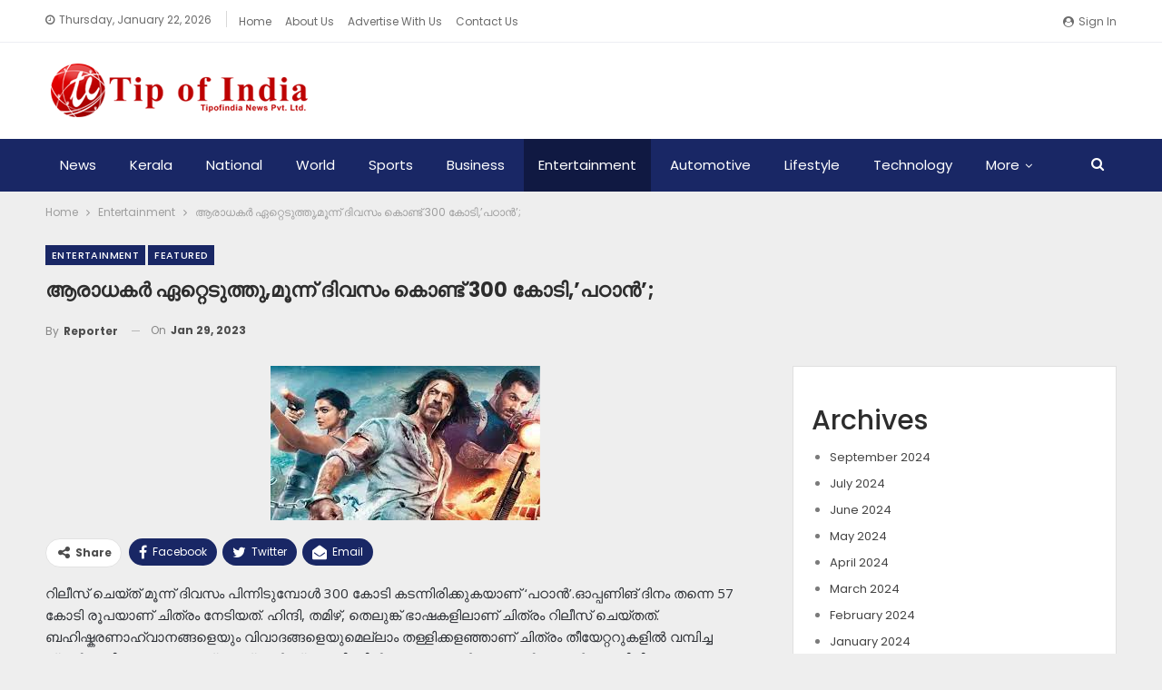

--- FILE ---
content_type: text/html; charset=UTF-8
request_url: https://www.tipofindia.com/featured/135666/
body_size: 18271
content:
	<!DOCTYPE html>
		<!--[if IE 8]>
	<html class="ie ie8" lang="en-US"> <![endif]-->
	<!--[if IE 9]>
	<html class="ie ie9" lang="en-US"> <![endif]-->
	<!--[if gt IE 9]><!-->
<html lang="en-US"> <!--<![endif]-->
	<head>
				<meta charset="UTF-8">
		<meta http-equiv="X-UA-Compatible" content="IE=edge">
		<meta name="viewport" content="width=device-width, initial-scale=1.0">
		<link rel="pingback" href="https://www.tipofindia.com/xmlrpc.php"/>

		<title>ആരാധകർ ഏറ്റെടുത്തു,മൂന്ന് ദിവസം കൊണ്ട് 300 കോടി,&#8217;പഠാൻ&#8217;; &#8211; Tip of India News</title>
<meta name='robots' content='max-image-preview:large' />

<!-- Better Open Graph, Schema.org & Twitter Integration -->
<meta property="og:locale" content="en_us"/>
<meta property="og:site_name" content="Tip of India News"/>
<meta property="og:url" content="https://www.tipofindia.com/featured/135666/"/>
<meta property="og:title" content="ആരാധകർ ഏറ്റെടുത്തു,മൂന്ന് ദിവസം കൊണ്ട് 300 കോടി,&#8217;പഠാൻ&#8217;;"/>
<meta property="og:image" content="https://www.tipofindia.com/wp-content/uploads/2023/01/Pathan.jpg"/>
<meta property="article:section" content="Featured"/>
<meta property="og:description" content="റിലീസ് ചെയ്ത് മൂന്ന് ദിവസം പിന്നിടുമ്പോൾ 300 കോടി കടന്നിരിക്കുകയാണ് &#039;പഠാൻ&#039;.ഓപ്പണിങ് ദിനം തന്നെ 57 കോടി രൂപയാണ് ചിത്രം നേടിയത്. ഹിന്ദി, തമിഴ്, തെലുങ്ക് ഭാഷകളിലാണ് ചിത്രം റിലീസ് ചെയ്തത്. ബഹിഷ്കരണാഹ്വാനങ്ങളെയും വിവാദങ്ങളെയുമെല്ലാം തള്ളിക്കളഞ്ഞാണ് ചിത്രം"/>
<meta property="og:type" content="article"/>
<meta name="twitter:card" content="summary"/>
<meta name="twitter:url" content="https://www.tipofindia.com/featured/135666/"/>
<meta name="twitter:title" content="ആരാധകർ ഏറ്റെടുത്തു,മൂന്ന് ദിവസം കൊണ്ട് 300 കോടി,&#8217;പഠാൻ&#8217;;"/>
<meta name="twitter:description" content="റിലീസ് ചെയ്ത് മൂന്ന് ദിവസം പിന്നിടുമ്പോൾ 300 കോടി കടന്നിരിക്കുകയാണ് &#039;പഠാൻ&#039;.ഓപ്പണിങ് ദിനം തന്നെ 57 കോടി രൂപയാണ് ചിത്രം നേടിയത്. ഹിന്ദി, തമിഴ്, തെലുങ്ക് ഭാഷകളിലാണ് ചിത്രം റിലീസ് ചെയ്തത്. ബഹിഷ്കരണാഹ്വാനങ്ങളെയും വിവാദങ്ങളെയുമെല്ലാം തള്ളിക്കളഞ്ഞാണ് ചിത്രം"/>
<meta name="twitter:image" content="https://www.tipofindia.com/wp-content/uploads/2023/01/Pathan.jpg"/>
<!-- / Better Open Graph, Schema.org & Twitter Integration. -->
<link rel='dns-prefetch' href='//fonts.googleapis.com' />
<link rel='dns-prefetch' href='//www.googletagmanager.com' />
<link rel='dns-prefetch' href='//pagead2.googlesyndication.com' />
<link rel="alternate" type="application/rss+xml" title="Tip of India News &raquo; Feed" href="https://www.tipofindia.com/feed/" />
<link rel="alternate" type="application/rss+xml" title="Tip of India News &raquo; Comments Feed" href="https://www.tipofindia.com/comments/feed/" />
<link rel="alternate" type="application/rss+xml" title="Tip of India News &raquo; ആരാധകർ ഏറ്റെടുത്തു,മൂന്ന് ദിവസം കൊണ്ട് 300 കോടി,&#8217;പഠാൻ&#8217;; Comments Feed" href="https://www.tipofindia.com/featured/135666/feed/" />
<link rel="alternate" title="oEmbed (JSON)" type="application/json+oembed" href="https://www.tipofindia.com/wp-json/oembed/1.0/embed?url=https%3A%2F%2Fwww.tipofindia.com%2Ffeatured%2F135666%2F" />
<link rel="alternate" title="oEmbed (XML)" type="text/xml+oembed" href="https://www.tipofindia.com/wp-json/oembed/1.0/embed?url=https%3A%2F%2Fwww.tipofindia.com%2Ffeatured%2F135666%2F&#038;format=xml" />
<style id='wp-img-auto-sizes-contain-inline-css' type='text/css'>
img:is([sizes=auto i],[sizes^="auto," i]){contain-intrinsic-size:3000px 1500px}
/*# sourceURL=wp-img-auto-sizes-contain-inline-css */
</style>
<style id='wp-emoji-styles-inline-css' type='text/css'>

	img.wp-smiley, img.emoji {
		display: inline !important;
		border: none !important;
		box-shadow: none !important;
		height: 1em !important;
		width: 1em !important;
		margin: 0 0.07em !important;
		vertical-align: -0.1em !important;
		background: none !important;
		padding: 0 !important;
	}
/*# sourceURL=wp-emoji-styles-inline-css */
</style>
<style id='wp-block-library-inline-css' type='text/css'>
:root{--wp-block-synced-color:#7a00df;--wp-block-synced-color--rgb:122,0,223;--wp-bound-block-color:var(--wp-block-synced-color);--wp-editor-canvas-background:#ddd;--wp-admin-theme-color:#007cba;--wp-admin-theme-color--rgb:0,124,186;--wp-admin-theme-color-darker-10:#006ba1;--wp-admin-theme-color-darker-10--rgb:0,107,160.5;--wp-admin-theme-color-darker-20:#005a87;--wp-admin-theme-color-darker-20--rgb:0,90,135;--wp-admin-border-width-focus:2px}@media (min-resolution:192dpi){:root{--wp-admin-border-width-focus:1.5px}}.wp-element-button{cursor:pointer}:root .has-very-light-gray-background-color{background-color:#eee}:root .has-very-dark-gray-background-color{background-color:#313131}:root .has-very-light-gray-color{color:#eee}:root .has-very-dark-gray-color{color:#313131}:root .has-vivid-green-cyan-to-vivid-cyan-blue-gradient-background{background:linear-gradient(135deg,#00d084,#0693e3)}:root .has-purple-crush-gradient-background{background:linear-gradient(135deg,#34e2e4,#4721fb 50%,#ab1dfe)}:root .has-hazy-dawn-gradient-background{background:linear-gradient(135deg,#faaca8,#dad0ec)}:root .has-subdued-olive-gradient-background{background:linear-gradient(135deg,#fafae1,#67a671)}:root .has-atomic-cream-gradient-background{background:linear-gradient(135deg,#fdd79a,#004a59)}:root .has-nightshade-gradient-background{background:linear-gradient(135deg,#330968,#31cdcf)}:root .has-midnight-gradient-background{background:linear-gradient(135deg,#020381,#2874fc)}:root{--wp--preset--font-size--normal:16px;--wp--preset--font-size--huge:42px}.has-regular-font-size{font-size:1em}.has-larger-font-size{font-size:2.625em}.has-normal-font-size{font-size:var(--wp--preset--font-size--normal)}.has-huge-font-size{font-size:var(--wp--preset--font-size--huge)}.has-text-align-center{text-align:center}.has-text-align-left{text-align:left}.has-text-align-right{text-align:right}.has-fit-text{white-space:nowrap!important}#end-resizable-editor-section{display:none}.aligncenter{clear:both}.items-justified-left{justify-content:flex-start}.items-justified-center{justify-content:center}.items-justified-right{justify-content:flex-end}.items-justified-space-between{justify-content:space-between}.screen-reader-text{border:0;clip-path:inset(50%);height:1px;margin:-1px;overflow:hidden;padding:0;position:absolute;width:1px;word-wrap:normal!important}.screen-reader-text:focus{background-color:#ddd;clip-path:none;color:#444;display:block;font-size:1em;height:auto;left:5px;line-height:normal;padding:15px 23px 14px;text-decoration:none;top:5px;width:auto;z-index:100000}html :where(.has-border-color){border-style:solid}html :where([style*=border-top-color]){border-top-style:solid}html :where([style*=border-right-color]){border-right-style:solid}html :where([style*=border-bottom-color]){border-bottom-style:solid}html :where([style*=border-left-color]){border-left-style:solid}html :where([style*=border-width]){border-style:solid}html :where([style*=border-top-width]){border-top-style:solid}html :where([style*=border-right-width]){border-right-style:solid}html :where([style*=border-bottom-width]){border-bottom-style:solid}html :where([style*=border-left-width]){border-left-style:solid}html :where(img[class*=wp-image-]){height:auto;max-width:100%}:where(figure){margin:0 0 1em}html :where(.is-position-sticky){--wp-admin--admin-bar--position-offset:var(--wp-admin--admin-bar--height,0px)}@media screen and (max-width:600px){html :where(.is-position-sticky){--wp-admin--admin-bar--position-offset:0px}}

/*# sourceURL=wp-block-library-inline-css */
</style><style id='wp-block-archives-inline-css' type='text/css'>
.wp-block-archives{box-sizing:border-box}.wp-block-archives-dropdown label{display:block}
/*# sourceURL=https://www.tipofindia.com/wp-includes/blocks/archives/style.min.css */
</style>
<style id='wp-block-categories-inline-css' type='text/css'>
.wp-block-categories{box-sizing:border-box}.wp-block-categories.alignleft{margin-right:2em}.wp-block-categories.alignright{margin-left:2em}.wp-block-categories.wp-block-categories-dropdown.aligncenter{text-align:center}.wp-block-categories .wp-block-categories__label{display:block;width:100%}
/*# sourceURL=https://www.tipofindia.com/wp-includes/blocks/categories/style.min.css */
</style>
<style id='wp-block-heading-inline-css' type='text/css'>
h1:where(.wp-block-heading).has-background,h2:where(.wp-block-heading).has-background,h3:where(.wp-block-heading).has-background,h4:where(.wp-block-heading).has-background,h5:where(.wp-block-heading).has-background,h6:where(.wp-block-heading).has-background{padding:1.25em 2.375em}h1.has-text-align-left[style*=writing-mode]:where([style*=vertical-lr]),h1.has-text-align-right[style*=writing-mode]:where([style*=vertical-rl]),h2.has-text-align-left[style*=writing-mode]:where([style*=vertical-lr]),h2.has-text-align-right[style*=writing-mode]:where([style*=vertical-rl]),h3.has-text-align-left[style*=writing-mode]:where([style*=vertical-lr]),h3.has-text-align-right[style*=writing-mode]:where([style*=vertical-rl]),h4.has-text-align-left[style*=writing-mode]:where([style*=vertical-lr]),h4.has-text-align-right[style*=writing-mode]:where([style*=vertical-rl]),h5.has-text-align-left[style*=writing-mode]:where([style*=vertical-lr]),h5.has-text-align-right[style*=writing-mode]:where([style*=vertical-rl]),h6.has-text-align-left[style*=writing-mode]:where([style*=vertical-lr]),h6.has-text-align-right[style*=writing-mode]:where([style*=vertical-rl]){rotate:180deg}
/*# sourceURL=https://www.tipofindia.com/wp-includes/blocks/heading/style.min.css */
</style>
<style id='wp-block-group-inline-css' type='text/css'>
.wp-block-group{box-sizing:border-box}:where(.wp-block-group.wp-block-group-is-layout-constrained){position:relative}
/*# sourceURL=https://www.tipofindia.com/wp-includes/blocks/group/style.min.css */
</style>
<style id='global-styles-inline-css' type='text/css'>
:root{--wp--preset--aspect-ratio--square: 1;--wp--preset--aspect-ratio--4-3: 4/3;--wp--preset--aspect-ratio--3-4: 3/4;--wp--preset--aspect-ratio--3-2: 3/2;--wp--preset--aspect-ratio--2-3: 2/3;--wp--preset--aspect-ratio--16-9: 16/9;--wp--preset--aspect-ratio--9-16: 9/16;--wp--preset--color--black: #000000;--wp--preset--color--cyan-bluish-gray: #abb8c3;--wp--preset--color--white: #ffffff;--wp--preset--color--pale-pink: #f78da7;--wp--preset--color--vivid-red: #cf2e2e;--wp--preset--color--luminous-vivid-orange: #ff6900;--wp--preset--color--luminous-vivid-amber: #fcb900;--wp--preset--color--light-green-cyan: #7bdcb5;--wp--preset--color--vivid-green-cyan: #00d084;--wp--preset--color--pale-cyan-blue: #8ed1fc;--wp--preset--color--vivid-cyan-blue: #0693e3;--wp--preset--color--vivid-purple: #9b51e0;--wp--preset--gradient--vivid-cyan-blue-to-vivid-purple: linear-gradient(135deg,rgb(6,147,227) 0%,rgb(155,81,224) 100%);--wp--preset--gradient--light-green-cyan-to-vivid-green-cyan: linear-gradient(135deg,rgb(122,220,180) 0%,rgb(0,208,130) 100%);--wp--preset--gradient--luminous-vivid-amber-to-luminous-vivid-orange: linear-gradient(135deg,rgb(252,185,0) 0%,rgb(255,105,0) 100%);--wp--preset--gradient--luminous-vivid-orange-to-vivid-red: linear-gradient(135deg,rgb(255,105,0) 0%,rgb(207,46,46) 100%);--wp--preset--gradient--very-light-gray-to-cyan-bluish-gray: linear-gradient(135deg,rgb(238,238,238) 0%,rgb(169,184,195) 100%);--wp--preset--gradient--cool-to-warm-spectrum: linear-gradient(135deg,rgb(74,234,220) 0%,rgb(151,120,209) 20%,rgb(207,42,186) 40%,rgb(238,44,130) 60%,rgb(251,105,98) 80%,rgb(254,248,76) 100%);--wp--preset--gradient--blush-light-purple: linear-gradient(135deg,rgb(255,206,236) 0%,rgb(152,150,240) 100%);--wp--preset--gradient--blush-bordeaux: linear-gradient(135deg,rgb(254,205,165) 0%,rgb(254,45,45) 50%,rgb(107,0,62) 100%);--wp--preset--gradient--luminous-dusk: linear-gradient(135deg,rgb(255,203,112) 0%,rgb(199,81,192) 50%,rgb(65,88,208) 100%);--wp--preset--gradient--pale-ocean: linear-gradient(135deg,rgb(255,245,203) 0%,rgb(182,227,212) 50%,rgb(51,167,181) 100%);--wp--preset--gradient--electric-grass: linear-gradient(135deg,rgb(202,248,128) 0%,rgb(113,206,126) 100%);--wp--preset--gradient--midnight: linear-gradient(135deg,rgb(2,3,129) 0%,rgb(40,116,252) 100%);--wp--preset--font-size--small: 13px;--wp--preset--font-size--medium: 20px;--wp--preset--font-size--large: 36px;--wp--preset--font-size--x-large: 42px;--wp--preset--spacing--20: 0.44rem;--wp--preset--spacing--30: 0.67rem;--wp--preset--spacing--40: 1rem;--wp--preset--spacing--50: 1.5rem;--wp--preset--spacing--60: 2.25rem;--wp--preset--spacing--70: 3.38rem;--wp--preset--spacing--80: 5.06rem;--wp--preset--shadow--natural: 6px 6px 9px rgba(0, 0, 0, 0.2);--wp--preset--shadow--deep: 12px 12px 50px rgba(0, 0, 0, 0.4);--wp--preset--shadow--sharp: 6px 6px 0px rgba(0, 0, 0, 0.2);--wp--preset--shadow--outlined: 6px 6px 0px -3px rgb(255, 255, 255), 6px 6px rgb(0, 0, 0);--wp--preset--shadow--crisp: 6px 6px 0px rgb(0, 0, 0);}:where(.is-layout-flex){gap: 0.5em;}:where(.is-layout-grid){gap: 0.5em;}body .is-layout-flex{display: flex;}.is-layout-flex{flex-wrap: wrap;align-items: center;}.is-layout-flex > :is(*, div){margin: 0;}body .is-layout-grid{display: grid;}.is-layout-grid > :is(*, div){margin: 0;}:where(.wp-block-columns.is-layout-flex){gap: 2em;}:where(.wp-block-columns.is-layout-grid){gap: 2em;}:where(.wp-block-post-template.is-layout-flex){gap: 1.25em;}:where(.wp-block-post-template.is-layout-grid){gap: 1.25em;}.has-black-color{color: var(--wp--preset--color--black) !important;}.has-cyan-bluish-gray-color{color: var(--wp--preset--color--cyan-bluish-gray) !important;}.has-white-color{color: var(--wp--preset--color--white) !important;}.has-pale-pink-color{color: var(--wp--preset--color--pale-pink) !important;}.has-vivid-red-color{color: var(--wp--preset--color--vivid-red) !important;}.has-luminous-vivid-orange-color{color: var(--wp--preset--color--luminous-vivid-orange) !important;}.has-luminous-vivid-amber-color{color: var(--wp--preset--color--luminous-vivid-amber) !important;}.has-light-green-cyan-color{color: var(--wp--preset--color--light-green-cyan) !important;}.has-vivid-green-cyan-color{color: var(--wp--preset--color--vivid-green-cyan) !important;}.has-pale-cyan-blue-color{color: var(--wp--preset--color--pale-cyan-blue) !important;}.has-vivid-cyan-blue-color{color: var(--wp--preset--color--vivid-cyan-blue) !important;}.has-vivid-purple-color{color: var(--wp--preset--color--vivid-purple) !important;}.has-black-background-color{background-color: var(--wp--preset--color--black) !important;}.has-cyan-bluish-gray-background-color{background-color: var(--wp--preset--color--cyan-bluish-gray) !important;}.has-white-background-color{background-color: var(--wp--preset--color--white) !important;}.has-pale-pink-background-color{background-color: var(--wp--preset--color--pale-pink) !important;}.has-vivid-red-background-color{background-color: var(--wp--preset--color--vivid-red) !important;}.has-luminous-vivid-orange-background-color{background-color: var(--wp--preset--color--luminous-vivid-orange) !important;}.has-luminous-vivid-amber-background-color{background-color: var(--wp--preset--color--luminous-vivid-amber) !important;}.has-light-green-cyan-background-color{background-color: var(--wp--preset--color--light-green-cyan) !important;}.has-vivid-green-cyan-background-color{background-color: var(--wp--preset--color--vivid-green-cyan) !important;}.has-pale-cyan-blue-background-color{background-color: var(--wp--preset--color--pale-cyan-blue) !important;}.has-vivid-cyan-blue-background-color{background-color: var(--wp--preset--color--vivid-cyan-blue) !important;}.has-vivid-purple-background-color{background-color: var(--wp--preset--color--vivid-purple) !important;}.has-black-border-color{border-color: var(--wp--preset--color--black) !important;}.has-cyan-bluish-gray-border-color{border-color: var(--wp--preset--color--cyan-bluish-gray) !important;}.has-white-border-color{border-color: var(--wp--preset--color--white) !important;}.has-pale-pink-border-color{border-color: var(--wp--preset--color--pale-pink) !important;}.has-vivid-red-border-color{border-color: var(--wp--preset--color--vivid-red) !important;}.has-luminous-vivid-orange-border-color{border-color: var(--wp--preset--color--luminous-vivid-orange) !important;}.has-luminous-vivid-amber-border-color{border-color: var(--wp--preset--color--luminous-vivid-amber) !important;}.has-light-green-cyan-border-color{border-color: var(--wp--preset--color--light-green-cyan) !important;}.has-vivid-green-cyan-border-color{border-color: var(--wp--preset--color--vivid-green-cyan) !important;}.has-pale-cyan-blue-border-color{border-color: var(--wp--preset--color--pale-cyan-blue) !important;}.has-vivid-cyan-blue-border-color{border-color: var(--wp--preset--color--vivid-cyan-blue) !important;}.has-vivid-purple-border-color{border-color: var(--wp--preset--color--vivid-purple) !important;}.has-vivid-cyan-blue-to-vivid-purple-gradient-background{background: var(--wp--preset--gradient--vivid-cyan-blue-to-vivid-purple) !important;}.has-light-green-cyan-to-vivid-green-cyan-gradient-background{background: var(--wp--preset--gradient--light-green-cyan-to-vivid-green-cyan) !important;}.has-luminous-vivid-amber-to-luminous-vivid-orange-gradient-background{background: var(--wp--preset--gradient--luminous-vivid-amber-to-luminous-vivid-orange) !important;}.has-luminous-vivid-orange-to-vivid-red-gradient-background{background: var(--wp--preset--gradient--luminous-vivid-orange-to-vivid-red) !important;}.has-very-light-gray-to-cyan-bluish-gray-gradient-background{background: var(--wp--preset--gradient--very-light-gray-to-cyan-bluish-gray) !important;}.has-cool-to-warm-spectrum-gradient-background{background: var(--wp--preset--gradient--cool-to-warm-spectrum) !important;}.has-blush-light-purple-gradient-background{background: var(--wp--preset--gradient--blush-light-purple) !important;}.has-blush-bordeaux-gradient-background{background: var(--wp--preset--gradient--blush-bordeaux) !important;}.has-luminous-dusk-gradient-background{background: var(--wp--preset--gradient--luminous-dusk) !important;}.has-pale-ocean-gradient-background{background: var(--wp--preset--gradient--pale-ocean) !important;}.has-electric-grass-gradient-background{background: var(--wp--preset--gradient--electric-grass) !important;}.has-midnight-gradient-background{background: var(--wp--preset--gradient--midnight) !important;}.has-small-font-size{font-size: var(--wp--preset--font-size--small) !important;}.has-medium-font-size{font-size: var(--wp--preset--font-size--medium) !important;}.has-large-font-size{font-size: var(--wp--preset--font-size--large) !important;}.has-x-large-font-size{font-size: var(--wp--preset--font-size--x-large) !important;}
/*# sourceURL=global-styles-inline-css */
</style>

<style id='classic-theme-styles-inline-css' type='text/css'>
/*! This file is auto-generated */
.wp-block-button__link{color:#fff;background-color:#32373c;border-radius:9999px;box-shadow:none;text-decoration:none;padding:calc(.667em + 2px) calc(1.333em + 2px);font-size:1.125em}.wp-block-file__button{background:#32373c;color:#fff;text-decoration:none}
/*# sourceURL=/wp-includes/css/classic-themes.min.css */
</style>
<link rel='stylesheet' id='contact-form-7-css' href='https://www.tipofindia.com/wp-content/plugins/contact-form-7/includes/css/styles.css?ver=6.1.4' type='text/css' media='all' />
<link rel='stylesheet' id='better-framework-main-fonts-css' href='https://fonts.googleapis.com/css?family=Poppins:400,500,700,600%7COpen+Sans:400&#038;display=swap' type='text/css' media='all' />
<script type="text/javascript" src="https://www.tipofindia.com/wp-includes/js/jquery/jquery.min.js?ver=3.7.1" id="jquery-core-js"></script>
<script type="text/javascript" src="https://www.tipofindia.com/wp-includes/js/jquery/jquery-migrate.min.js?ver=3.4.1" id="jquery-migrate-js"></script>
<link rel="https://api.w.org/" href="https://www.tipofindia.com/wp-json/" /><link rel="alternate" title="JSON" type="application/json" href="https://www.tipofindia.com/wp-json/wp/v2/posts/135666" /><link rel="EditURI" type="application/rsd+xml" title="RSD" href="https://www.tipofindia.com/xmlrpc.php?rsd" />
<meta name="generator" content="WordPress 6.9" />
<link rel="canonical" href="https://www.tipofindia.com/featured/135666/" />
<link rel='shortlink' href='https://www.tipofindia.com/?p=135666' />
<meta name="generator" content="Site Kit by Google 1.170.0" />			<link rel="shortcut icon" href="https://www.tipofindia.com/wp-content/uploads/2022/11/favicon.png">
<!-- Google AdSense meta tags added by Site Kit -->
<meta name="google-adsense-platform-account" content="ca-host-pub-2644536267352236">
<meta name="google-adsense-platform-domain" content="sitekit.withgoogle.com">
<!-- End Google AdSense meta tags added by Site Kit -->
<meta name="generator" content="Powered by WPBakery Page Builder - drag and drop page builder for WordPress."/>
<script type="application/ld+json">{
    "@context": "http://schema.org/",
    "@type": "Organization",
    "@id": "#organization",
    "logo": {
        "@type": "ImageObject",
        "url": "https://www.tipofindia.com/wp-content/uploads/2022/11/website-logo.png"
    },
    "url": "https://www.tipofindia.com/",
    "name": "Tip of India News",
    "description": "Online News Portal"
}</script>
<script type="application/ld+json">{
    "@context": "http://schema.org/",
    "@type": "WebSite",
    "name": "Tip of India News",
    "alternateName": "Online News Portal",
    "url": "https://www.tipofindia.com/"
}</script>
<script type="application/ld+json">{
    "@context": "http://schema.org/",
    "@type": "BlogPosting",
    "headline": "\u0d06\u0d30\u0d3e\u0d27\u0d15\u0d7c \u0d0f\u0d31\u0d4d\u0d31\u0d46\u0d1f\u0d41\u0d24\u0d4d\u0d24\u0d41,\u0d2e\u0d42\u0d28\u0d4d\u0d28\u0d4d \u0d26\u0d3f\u0d35\u0d38\u0d02 \u0d15\u0d4a\u0d23\u0d4d\u0d1f\u0d4d 300 \u0d15\u0d4b\u0d1f\u0d3f,'\u0d2a\u0d20\u0d3e\u0d7b';",
    "description": "\u0d31\u0d3f\u0d32\u0d40\u0d38\u0d4d \u0d1a\u0d46\u0d2f\u0d4d\u0d24\u0d4d \u0d2e\u0d42\u0d28\u0d4d\u0d28\u0d4d \u0d26\u0d3f\u0d35\u0d38\u0d02 \u0d2a\u0d3f\u0d28\u0d4d\u0d28\u0d3f\u0d1f\u0d41\u0d2e\u0d4d\u0d2a\u0d4b\u0d7e 300 \u0d15\u0d4b\u0d1f\u0d3f \u0d15\u0d1f\u0d28\u0d4d\u0d28\u0d3f\u0d30\u0d3f\u0d15\u0d4d\u0d15\u0d41\u0d15\u0d2f\u0d3e\u0d23\u0d4d '\u0d2a\u0d20\u0d3e\u0d7b'.\u0d13\u0d2a\u0d4d\u0d2a\u0d23\u0d3f\u0d19\u0d4d \u0d26\u0d3f\u0d28\u0d02 \u0d24\u0d28\u0d4d\u0d28\u0d46 57 \u0d15\u0d4b\u0d1f\u0d3f \u0d30\u0d42\u0d2a\u0d2f\u0d3e\u0d23\u0d4d \u0d1a\u0d3f\u0d24\u0d4d\u0d30\u0d02 \u0d28\u0d47\u0d1f\u0d3f\u0d2f\u0d24\u0d4d. \u0d39\u0d3f\u0d28\u0d4d\u0d26\u0d3f, \u0d24\u0d2e\u0d3f\u0d34\u0d4d, \u0d24\u0d46\u0d32\u0d41\u0d19\u0d4d\u0d15\u0d4d \u0d2d\u0d3e\u0d37\u0d15\u0d33\u0d3f\u0d32\u0d3e\u0d23\u0d4d \u0d1a\u0d3f\u0d24\u0d4d\u0d30\u0d02 \u0d31\u0d3f\u0d32\u0d40\u0d38\u0d4d \u0d1a\u0d46\u0d2f\u0d4d\u0d24\u0d24\u0d4d. \u0d2c\u0d39\u0d3f\u0d37\u0d4d\u0d15\u0d30\u0d23\u0d3e\u0d39\u0d4d\u0d35\u0d3e\u0d28\u0d19\u0d4d\u0d19\u0d33\u0d46\u0d2f\u0d41\u0d02 \u0d35\u0d3f\u0d35\u0d3e\u0d26\u0d19\u0d4d\u0d19\u0d33\u0d46\u0d2f\u0d41\u0d2e\u0d46\u0d32\u0d4d\u0d32\u0d3e\u0d02 \u0d24\u0d33\u0d4d\u0d33\u0d3f\u0d15\u0d4d\u0d15\u0d33\u0d1e\u0d4d\u0d1e\u0d3e\u0d23\u0d4d \u0d1a\u0d3f\u0d24\u0d4d\u0d30\u0d02",
    "datePublished": "2023-01-29",
    "dateModified": "2023-01-29",
    "author": {
        "@type": "Person",
        "@id": "#person-Reporter",
        "name": "Reporter"
    },
    "image": "https://www.tipofindia.com/wp-content/uploads/2023/01/Pathan.jpg",
    "interactionStatistic": [
        {
            "@type": "InteractionCounter",
            "interactionType": "http://schema.org/CommentAction",
            "userInteractionCount": "0"
        }
    ],
    "publisher": {
        "@id": "#organization"
    },
    "mainEntityOfPage": "https://www.tipofindia.com/featured/135666/"
}</script>

<!-- Google AdSense snippet added by Site Kit -->
<script type="text/javascript" async="async" src="https://pagead2.googlesyndication.com/pagead/js/adsbygoogle.js?client=ca-pub-1320937060909444&amp;host=ca-host-pub-2644536267352236" crossorigin="anonymous"></script>

<!-- End Google AdSense snippet added by Site Kit -->
<link rel='stylesheet' id='bf-minifed-css-1' href='https://www.tipofindia.com/wp-content/bs-booster-cache/9969912f86e588c644f0b7166f434b79.css' type='text/css' media='all' />
<link rel='stylesheet' id='7.10.0-1753166397' href='https://www.tipofindia.com/wp-content/bs-booster-cache/d4945495217f32296cddb800e64faec5.css' type='text/css' media='all' />
<link rel="icon" href="https://www.tipofindia.com/wp-content/uploads/2025/07/cropped-website-logo-32x32.png" sizes="32x32" />
<link rel="icon" href="https://www.tipofindia.com/wp-content/uploads/2025/07/cropped-website-logo-192x192.png" sizes="192x192" />
<link rel="apple-touch-icon" href="https://www.tipofindia.com/wp-content/uploads/2025/07/cropped-website-logo-180x180.png" />
<meta name="msapplication-TileImage" content="https://www.tipofindia.com/wp-content/uploads/2025/07/cropped-website-logo-270x270.png" />
<noscript><style> .wpb_animate_when_almost_visible { opacity: 1; }</style></noscript>	</head>

<body class="wp-singular post-template-default single single-post postid-135666 single-format-standard wp-theme-publisher bs-theme bs-publisher bs-publisher-brilliance active-light-box ltr close-rh page-layout-2-col page-layout-2-col-right full-width active-sticky-sidebar main-menu-sticky-smart main-menu-full-width active-ajax-search single-prim-cat-16 single-cat-16 single-cat-10  wpb-js-composer js-comp-ver-6.6.0 vc_responsive bs-ll-a" dir="ltr">
		<div class="main-wrap content-main-wrap">
			<header id="header" class="site-header header-style-2 full-width" itemscope="itemscope" itemtype="https://schema.org/WPHeader">

		<section class="topbar topbar-style-1 hidden-xs hidden-xs">
	<div class="content-wrap">
		<div class="container">
			<div class="topbar-inner clearfix">

									<div class="section-links">
													<a class="topbar-sign-in "
							   data-toggle="modal" data-target="#bsLoginModal">
								<i class="fa fa-user-circle"></i> Sign in							</a>

							<div class="modal sign-in-modal fade" id="bsLoginModal" tabindex="-1" role="dialog"
							     style="display: none">
								<div class="modal-dialog" role="document">
									<div class="modal-content">
											<span class="close-modal" data-dismiss="modal" aria-label="Close"><i
														class="fa fa-close"></i></span>
										<div class="modal-body">
											<div id="form_11310_" class="bs-shortcode bs-login-shortcode ">
		<div class="bs-login bs-type-login"  style="display:none">

					<div class="bs-login-panel bs-login-sign-panel bs-current-login-panel">
								<form name="loginform"
				      action="https://www.tipofindia.com/wp-login.php" method="post">

					
					<div class="login-header">
						<span class="login-icon fa fa-user-circle main-color"></span>
						<p>Welcome, Login to your account.</p>
					</div>
					
					<div class="login-field login-username">
						<input type="text" name="log" id="form_11310_user_login" class="input"
						       value="" size="20"
						       placeholder="Username or Email..." required/>
					</div>

					<div class="login-field login-password">
						<input type="password" name="pwd" id="form_11310_user_pass"
						       class="input"
						       value="" size="20" placeholder="Password..."
						       required/>
					</div>

					
					<div class="login-field">
						<a href="https://www.tipofindia.com/wp-login.php?action=lostpassword&redirect_to=https%3A%2F%2Fwww.tipofindia.com%2Ffeatured%2F135666%2F"
						   class="go-reset-panel">Forget password?</a>

													<span class="login-remember">
							<input class="remember-checkbox" name="rememberme" type="checkbox"
							       id="form_11310_rememberme"
							       value="forever"  />
							<label class="remember-label">Remember me</label>
						</span>
											</div>

					
					<div class="login-field login-submit">
						<input type="submit" name="wp-submit"
						       class="button-primary login-btn"
						       value="Log In"/>
						<input type="hidden" name="redirect_to" value="https://www.tipofindia.com/featured/135666/"/>
					</div>

									</form>
			</div>

			<div class="bs-login-panel bs-login-reset-panel">

				<span class="go-login-panel"><i
							class="fa fa-angle-left"></i> Sign in</span>

				<div class="bs-login-reset-panel-inner">
					<div class="login-header">
						<span class="login-icon fa fa-support"></span>
						<p>Recover your password.</p>
						<p>A password will be e-mailed to you.</p>
					</div>
										<form name="lostpasswordform" id="form_11310_lostpasswordform"
					      action="https://www.tipofindia.com/wp-login.php?action=lostpassword"
					      method="post">

						<div class="login-field reset-username">
							<input type="text" name="user_login" class="input" value=""
							       placeholder="Username or Email..."
							       required/>
						</div>

						
						<div class="login-field reset-submit">

							<input type="hidden" name="redirect_to" value=""/>
							<input type="submit" name="wp-submit" class="login-btn"
							       value="Send My Password"/>

						</div>
					</form>
				</div>
			</div>
			</div>
	</div>
										</div>
									</div>
								</div>
							</div>
												</div>
				
				<div class="section-menu">
						<div id="menu-top" class="menu top-menu-wrapper" role="navigation" itemscope="itemscope" itemtype="https://schema.org/SiteNavigationElement">
		<nav class="top-menu-container">

			<ul id="top-navigation" class="top-menu menu clearfix bsm-pure">
									<li id="topbar-date" class="menu-item menu-item-date">
					<span
						class="topbar-date">Thursday, January 22, 2026</span>
					</li>
					<li id="menu-item-132598" class="menu-item menu-item-type-post_type menu-item-object-page menu-item-home better-anim-fade menu-item-132598"><a href="https://www.tipofindia.com/">Home</a></li>
<li id="menu-item-132599" class="menu-item menu-item-type-post_type menu-item-object-page better-anim-fade menu-item-132599"><a href="https://www.tipofindia.com/about-us/">About Us</a></li>
<li id="menu-item-132600" class="menu-item menu-item-type-post_type menu-item-object-page better-anim-fade menu-item-132600"><a href="https://www.tipofindia.com/advertise-with-us/">Advertise With Us</a></li>
<li id="menu-item-132601" class="menu-item menu-item-type-post_type menu-item-object-page better-anim-fade menu-item-132601"><a href="https://www.tipofindia.com/contact-us/">Contact Us</a></li>
			</ul>

		</nav>
	</div>
				</div>
			</div>
		</div>
	</div>
</section>
		<div class="header-inner">
			<div class="content-wrap">
				<div class="container">
					<div class="row">
						<div class="row-height">
							<div class="logo-col col-xs-12">
								<div class="col-inside">
									<div id="site-branding" class="site-branding">
	<p  id="site-title" class="logo h1 img-logo">
	<a href="https://www.tipofindia.com/" itemprop="url" rel="home">
					<img id="site-logo" src="https://www.tipofindia.com/wp-content/uploads/2022/11/website-logo.png"
			     alt="Tip of India News"  />

			<span class="site-title">Tip of India News - Online News Portal</span>
				</a>
</p>
</div><!-- .site-branding -->
								</div>
							</div>
													</div>
					</div>
				</div>
			</div>
		</div>

		<div id="menu-main" class="menu main-menu-wrapper show-search-item menu-actions-btn-width-1" role="navigation" itemscope="itemscope" itemtype="https://schema.org/SiteNavigationElement">
	<div class="main-menu-inner">
		<div class="content-wrap">
			<div class="container">

				<nav class="main-menu-container">
					<ul id="main-navigation" class="main-menu menu bsm-pure clearfix">
						<li id="menu-item-132592" class="menu-item menu-item-type-post_type menu-item-object-page menu-item-home better-anim-fade menu-item-132592"><a href="https://www.tipofindia.com/">News</a></li>
<li id="menu-item-132585" class="menu-item menu-item-type-taxonomy menu-item-object-category menu-term-12 better-anim-fade menu-item-132585"><a href="https://www.tipofindia.com/category/kerala/">Kerala</a></li>
<li id="menu-item-132587" class="menu-item menu-item-type-taxonomy menu-item-object-category menu-term-11 better-anim-fade menu-item-132587"><a href="https://www.tipofindia.com/category/national/">National</a></li>
<li id="menu-item-132591" class="menu-item menu-item-type-taxonomy menu-item-object-category menu-term-15 better-anim-fade menu-item-132591"><a href="https://www.tipofindia.com/category/world/">World</a></li>
<li id="menu-item-132588" class="menu-item menu-item-type-taxonomy menu-item-object-category menu-term-17 better-anim-fade menu-item-132588"><a href="https://www.tipofindia.com/category/sports/">Sports</a></li>
<li id="menu-item-132581" class="menu-item menu-item-type-taxonomy menu-item-object-category menu-term-14 better-anim-fade menu-item-132581"><a href="https://www.tipofindia.com/category/business/">Business</a></li>
<li id="menu-item-132583" class="menu-item menu-item-type-taxonomy menu-item-object-category current-post-ancestor current-menu-parent current-post-parent menu-term-16 better-anim-fade menu-item-132583"><a href="https://www.tipofindia.com/category/entertainment/">Entertainment</a></li>
<li id="menu-item-132593" class="menu-item menu-item-type-taxonomy menu-item-object-category menu-term-21 better-anim-fade menu-item-132593"><a href="https://www.tipofindia.com/category/automotive/">Automotive</a></li>
<li id="menu-item-132586" class="menu-item menu-item-type-taxonomy menu-item-object-category menu-term-18 better-anim-fade menu-item-132586"><a href="https://www.tipofindia.com/category/lifestyle/">Lifestyle</a></li>
<li id="menu-item-132589" class="menu-item menu-item-type-taxonomy menu-item-object-category menu-term-19 better-anim-fade menu-item-132589"><a href="https://www.tipofindia.com/category/technology/">Technology</a></li>
<li id="menu-item-132582" class="menu-item menu-item-type-taxonomy menu-item-object-category menu-term-13 better-anim-fade menu-item-132582"><a href="https://www.tipofindia.com/category/crime/">Crime</a></li>
					</ul><!-- #main-navigation -->
											<div class="menu-action-buttons width-1">
															<div class="search-container close">
									<span class="search-handler"><i class="fa fa-search"></i></span>

									<div class="search-box clearfix">
										<form role="search" method="get" class="search-form clearfix" action="https://www.tipofindia.com">
	<input type="search" class="search-field"
	       placeholder="Search..."
	       value="" name="s"
	       title="Search for:"
	       autocomplete="off">
	<input type="submit" class="search-submit" value="Search">
</form><!-- .search-form -->
									</div>
								</div>
														</div>
										</nav><!-- .main-menu-container -->

			</div>
		</div>
	</div>
</div><!-- .menu -->
	</header><!-- .header -->
	<div class="rh-header clearfix light deferred-block-exclude">
		<div class="rh-container clearfix">

			<div class="menu-container close">
				<span class="menu-handler"><span class="lines"></span></span>
			</div><!-- .menu-container -->

			<div class="logo-container rh-img-logo">
				<a href="https://www.tipofindia.com/" itemprop="url" rel="home">
											<img src="https://www.tipofindia.com/wp-content/uploads/2022/11/website-logo.png"
						     alt="Tip of India News"  />				</a>
			</div><!-- .logo-container -->
		</div><!-- .rh-container -->
	</div><!-- .rh-header -->
<nav role="navigation" aria-label="Breadcrumbs" class="bf-breadcrumb clearfix bc-top-style"><div class="container bf-breadcrumb-container"><ul class="bf-breadcrumb-items" itemscope itemtype="http://schema.org/BreadcrumbList"><meta name="numberOfItems" content="3" /><meta name="itemListOrder" content="Ascending" /><li itemprop="itemListElement" itemscope itemtype="http://schema.org/ListItem" class="bf-breadcrumb-item bf-breadcrumb-begin"><a itemprop="item" href="https://www.tipofindia.com" rel="home"><span itemprop="name">Home</span></a><meta itemprop="position" content="1" /></li><li itemprop="itemListElement" itemscope itemtype="http://schema.org/ListItem" class="bf-breadcrumb-item"><a itemprop="item" href="https://www.tipofindia.com/category/entertainment/" ><span itemprop="name">Entertainment</span></a><meta itemprop="position" content="2" /></li><li itemprop="itemListElement" itemscope itemtype="http://schema.org/ListItem" class="bf-breadcrumb-item bf-breadcrumb-end"><span itemprop="name">ആരാധകർ ഏറ്റെടുത്തു,മൂന്ന് ദിവസം കൊണ്ട് 300 കോടി,&#8217;പഠാൻ&#8217;;</span><meta itemprop="item" content="https://www.tipofindia.com/featured/135666/"/><meta itemprop="position" content="3" /></li></ul></div></nav><div class="content-wrap">
		<main id="content" class="content-container">
		<div
				class="container layout-2-col layout-2-col-1 layout-right-sidebar layout-bc-before post-template-14 bs-lazy wfi">

						<div class="post-header-inner wfi">
				<div class="post-header-title">
					<div class="term-badges floated"><span class="term-badge term-16"><a href="https://www.tipofindia.com/category/entertainment/">Entertainment</a></span><span class="term-badge term-10"><a href="https://www.tipofindia.com/category/featured/">Featured</a></span></div>					<h1 class="single-post-title">
						<span class="post-title" itemprop="headline">ആരാധകർ ഏറ്റെടുത്തു,മൂന്ന് ദിവസം കൊണ്ട് 300 കോടി,&#8217;പഠാൻ&#8217;;</span>
					</h1>
					<div class="post-meta single-post-meta">
			<a href="https://www.tipofindia.com/author/reporter/"
		   title="Browse Author Articles"
		   class="post-author-a post-author-avatar">
			<span class="post-author-name">By <b>Reporter</b></span>		</a>
					<span class="time"><time class="post-published updated"
			                         datetime="2023-01-29T13:16:03+05:30">On <b>Jan 29, 2023</b></time></span>
			</div>
				</div>
			</div>

			<div class="row main-section">
										<div class="col-sm-8 content-column">
							<div class="single-container">
								<article id="post-135666" class="post-135666 post type-post status-publish format-standard has-post-thumbnail  category-entertainment category-featured single-post-content">

									<div class="single-featured">
										<a class="post-thumbnail open-lightbox" href="https://www.tipofindia.com/wp-content/uploads/2023/01/Pathan.jpg"><img  width="297" height="170" alt="" data-src="https://www.tipofindia.com/wp-content/uploads/2023/01/Pathan.jpg">											</a>
																				</div>

											<div class="post-share single-post-share top-share clearfix style-1">
			<div class="post-share-btn-group">
							</div>
						<div class="share-handler-wrap ">
				<span class="share-handler post-share-btn rank-default">
					<i class="bf-icon  fa fa-share-alt"></i>						<b class="text">Share</b>
										</span>
				<span class="social-item facebook has-title"><a href="https://www.facebook.com/sharer.php?u=https%3A%2F%2Fwww.tipofindia.com%2Ffeatured%2F135666%2F" target="_blank" rel="nofollow noreferrer" class="bs-button-el" onclick="window.open(this.href, 'share-facebook','left=50,top=50,width=600,height=320,toolbar=0'); return false;"><span class="icon"><i class="bf-icon fa fa-facebook"></i></span><span class="item-title">Facebook</span></a></span><span class="social-item twitter has-title"><a href="https://twitter.com/share?text=ആരാധകർ ഏറ്റെടുത്തു,മൂന്ന് ദിവസം കൊണ്ട് 300 കോടി,&#8217;പഠാൻ&#8217;;&url=https%3A%2F%2Fwww.tipofindia.com%2Ffeatured%2F135666%2F" target="_blank" rel="nofollow noreferrer" class="bs-button-el" onclick="window.open(this.href, 'share-twitter','left=50,top=50,width=600,height=320,toolbar=0'); return false;"><span class="icon"><i class="bf-icon fa fa-twitter"></i></span><span class="item-title">Twitter</span></a></span><span class="social-item whatsapp has-title"><a href="whatsapp://send?text=ആരാധകർ ഏറ്റെടുത്തു,മൂന്ന് ദിവസം കൊണ്ട് 300 കോടി,&#8217;പഠാൻ&#8217;; %0A%0A https%3A%2F%2Fwww.tipofindia.com%2Ffeatured%2F135666%2F" target="_blank" rel="nofollow noreferrer" class="bs-button-el" onclick="window.open(this.href, 'share-whatsapp','left=50,top=50,width=600,height=320,toolbar=0'); return false;"><span class="icon"><i class="bf-icon fa fa-whatsapp"></i></span><span class="item-title">WhatsApp</span></a></span><span class="social-item email has-title"><a href="mailto:?subject=ആരാധകർ ഏറ്റെടുത്തു,മൂന്ന് ദിവസം കൊണ്ട് 300 കോടി,&#8217;പഠാൻ&#8217;;&body=https%3A%2F%2Fwww.tipofindia.com%2Ffeatured%2F135666%2F" target="_blank" rel="nofollow noreferrer" class="bs-button-el" onclick="window.open(this.href, 'share-email','left=50,top=50,width=600,height=320,toolbar=0'); return false;"><span class="icon"><i class="bf-icon fa fa-envelope-open"></i></span><span class="item-title">Email</span></a></span></div>		</div>
											<div class="entry-content clearfix single-post-content">
										<p>റിലീസ് ചെയ്ത് മൂന്ന് ദിവസം പിന്നിടുമ്പോൾ 300 കോടി കടന്നിരിക്കുകയാണ് &#8216;പഠാൻ&#8217;.ഓപ്പണിങ് ദിനം തന്നെ 57 കോടി രൂപയാണ് ചിത്രം നേടിയത്. ഹിന്ദി, തമിഴ്, തെലുങ്ക് ഭാഷകളിലാണ് ചിത്രം റിലീസ് ചെയ്തത്. ബഹിഷ്കരണാഹ്വാനങ്ങളെയും വിവാദങ്ങളെയുമെല്ലാം തള്ളിക്കളഞ്ഞാണ് ചിത്രം തീയേറ്ററുകളിൽ വമ്പിച്ച പ്രദർശ വിജയം നേടുന്നത്.അഡ്വാൻസ് ബുക്കിങ്ങിൽ തന്നെ പഠാൻ റെക്കോർഡുകൾ സൃഷ്ടിച്ചിരുന്നു. <img class="rg_i Q4LuWd"  data-src="https://encrypted-tbn0.gstatic.com/images?q=tbn:ANd9GcRiAc6CRGYGpczEhLdGlFgUbbjgF0SPee1xzg&amp;usqp=CAU" alt="Shah Rukh Khan film Pathan Social Media Reaction: 'जश्न मनाओ किंग खान आ रहे  हैं', पठान का टीजर देखकर बोले फैंस - shahrukh khan film pathan release date  out fans reaction trend" width="300" height="169" data-ils="4" /></p>
<p>ആക്ഷൻ രംഗങ്ങൾ കൊണ്ടും വിഎഫ്ക്സ് കൊണ്ടും സമ്പന്നമാണ് പഠാൻ. യഷ് രാജ് ഫിലിംസ് നിർമ്മിച്ച്‌ സിദ്ധാർഥ് ആനന്ദ് സംവിധാനം ചെയ്ത ആക്ഷൻ ത്രില്ലർ ചിത്രം മൂന്ന് ദിവസം പിന്നിടുമ്പോൾ ലോകമെമ്പാടും ചിത്രം 313 കോടി നേടിയെന്നാണ് റിപ്പോർട്ടുകൾ വ്യക്തമാക്കുന്നത്.ദീപിക പദുക്കോൺ, ജോൺ എബ്രഹാം, സൽമാൻ ഖാൻ തുടങ്ങിയവരും ഷാരൂഖിനൊപ്പം ചിത്രത്തിൽ ഗംഭീര പ്രകടനം കാഴ്ചവച്ചിട്ടുണ്ട്.<img class="rg_i Q4LuWd"  data-src="https://encrypted-tbn0.gstatic.com/images?q=tbn:ANd9GcTZnVcVOBextijgzpw08EmQm0L7yLd4531w3Q&amp;usqp=CAU" alt="Pathan: Deepika Padukone To Chop Her Hair Short For Her 'Never Seen Before'  Role - Character Details Out!" width="310" height="163" data-ils="4" /></p>
<p>കങ്കണ, ആലിയ ഭട്ട്, കരൺ ജോഹർ, ഹൃത്വിക് റോഷൻ, അതുൽ കുൽക്കർണി തുടങ്ങി നിരവധി താരങ്ങൾ ചിത്രത്തെ പ്രശംസിച്ച് രംഗത്തെത്തി. ചിത്രത്തിന്റെ വിജയത്തിൽ കിങ് ഖാന്റെ വസതിയായ മന്നത്തിൽ വിജയാഘോഷങ്ങൾ നടക്കുന്നതായും ചിത്രത്തിലെ നായികയായ ദീപികയും ഭർത്താവും നടനുമായ രൺവീർ സിങും ഷാരൂഖിനെ മന്നത്തിലെത്തി സന്ദർശിതായും റിപ്പോർട്ടുകൾ പുറത്തുവന്നിരുന്നു. തന്റെ ആരാധകരോട് സുരക്ഷിതരായി സിനിമ ആസ്വദിക്കാൻ ഷാരൂഖ് പറഞ്ഞു . ഷാരൂഖിന്റേതായി ഈ വർഷം റീലിസ് ചെയ്യുമെന്ന് പ്രഖ്യാപിക്കപ്പെട്ട ചിത്രങ്ങളിൽ ആദ്യം റിലീസ് ചെയ്ത ചിത്രമാണ് പഠാൻ.<img class="rg_i Q4LuWd"  data-src="https://encrypted-tbn0.gstatic.com/images?q=tbn:ANd9GcTWHeMqA5V7IbnJOfgO5qoQL0sql-wwkGKZiw&amp;usqp=CAU" alt="Shah Rukh Khan's Look for New Film Pathan Reminds Fans of Don 2" width="270" height="180" data-ils="4" /></p>
<p>നാല് വർഷങ്ങൾക്ക് ശേഷമുള്ള ഷാരൂഖിന്റെ മടങ്ങി വരവിനെ ഏറെ ആവേശത്തോടെ പ്രേക്ഷകർ ഏറ്റെടുത്തു കഴിഞ്ഞു.പഠാൻ തീയേറ്ററുകളിൽ നിറഞ്ഞു നിൽക്കുകയാണ്. ബോളിവുഡിന്റെ തലവര തന്നെ മാറ്റിയെഴുതാൻ പഠാന് കഴിയുമെന്ന് ചിത്രം പുറത്തിറങ്ങുന്നതിന് മുൻപ് തന്നെ പ്രേക്ഷകർക്കിടയിലും ആരാധകർക്കിടയിലും വിലയിരുത്തലുകൾ വന്നിരുന്നു. എന്തായാലും ഓരോ ദിവസം കഴിയുന്തോറും ഈ കണക്കുക്കൂട്ടലുകൾ വെറുതേയായില്ല എന്നാണ് പഠാന്റെ ബോക്സോഫീസ് റിപ്പോർട്ടുകൾ സൂചിപ്പിക്കുന്നത്.</p>
<div class=" bRMDJf islir"><img class="rg_i Q4LuWd"  data-src="https://encrypted-tbn0.gstatic.com/images?q=tbn:ANd9GcRlzmLYC9fNlzAk33r12tYuBI1o4lgsdzpiGQ&amp;usqp=CAU" alt="Pathaan movie release box office LIVE UPDATES Shah Rukh Khan's Pathan  breaks records" width="301" height="168" data-ils="4" /></div>
<div class="c7cjWc mvjhOe"></div>
<div class=" w8utCe gFhjPe h312td"></div>
									</div>
											<div class="post-share single-post-share bottom-share clearfix style-1">
			<div class="post-share-btn-group">
							</div>
						<div class="share-handler-wrap ">
				<span class="share-handler post-share-btn rank-default">
					<i class="bf-icon  fa fa-share-alt"></i>						<b class="text">Share</b>
										</span>
				<span class="social-item facebook has-title"><a href="https://www.facebook.com/sharer.php?u=https%3A%2F%2Fwww.tipofindia.com%2Ffeatured%2F135666%2F" target="_blank" rel="nofollow noreferrer" class="bs-button-el" onclick="window.open(this.href, 'share-facebook','left=50,top=50,width=600,height=320,toolbar=0'); return false;"><span class="icon"><i class="bf-icon fa fa-facebook"></i></span><span class="item-title">Facebook</span></a></span><span class="social-item twitter has-title"><a href="https://twitter.com/share?text=ആരാധകർ ഏറ്റെടുത്തു,മൂന്ന് ദിവസം കൊണ്ട് 300 കോടി,&#8217;പഠാൻ&#8217;;&url=https%3A%2F%2Fwww.tipofindia.com%2Ffeatured%2F135666%2F" target="_blank" rel="nofollow noreferrer" class="bs-button-el" onclick="window.open(this.href, 'share-twitter','left=50,top=50,width=600,height=320,toolbar=0'); return false;"><span class="icon"><i class="bf-icon fa fa-twitter"></i></span><span class="item-title">Twitter</span></a></span><span class="social-item whatsapp has-title"><a href="whatsapp://send?text=ആരാധകർ ഏറ്റെടുത്തു,മൂന്ന് ദിവസം കൊണ്ട് 300 കോടി,&#8217;പഠാൻ&#8217;; %0A%0A https%3A%2F%2Fwww.tipofindia.com%2Ffeatured%2F135666%2F" target="_blank" rel="nofollow noreferrer" class="bs-button-el" onclick="window.open(this.href, 'share-whatsapp','left=50,top=50,width=600,height=320,toolbar=0'); return false;"><span class="icon"><i class="bf-icon fa fa-whatsapp"></i></span><span class="item-title">WhatsApp</span></a></span><span class="social-item email has-title"><a href="mailto:?subject=ആരാധകർ ഏറ്റെടുത്തു,മൂന്ന് ദിവസം കൊണ്ട് 300 കോടി,&#8217;പഠാൻ&#8217;;&body=https%3A%2F%2Fwww.tipofindia.com%2Ffeatured%2F135666%2F" target="_blank" rel="nofollow noreferrer" class="bs-button-el" onclick="window.open(this.href, 'share-email','left=50,top=50,width=600,height=320,toolbar=0'); return false;"><span class="icon"><i class="bf-icon fa fa-envelope-open"></i></span><span class="item-title">Email</span></a></span></div>		</div>
										</article>
									<section class="next-prev-post clearfix">

					<div class="prev-post">
				<p class="pre-title heading-typo"><i
							class="fa fa-arrow-left"></i> Prev Post				</p>
				<p class="title heading-typo"><a href="https://www.tipofindia.com/featured/135663/" rel="prev">അവിവാഹിതയായ മകൾ ശാരീരികമോ, മാനസികമോ ആയ വെല്ലുവിളി നേരിടുന്നുണ്ടെങ്കിൽ മാത്രമേ ജീവനാംശം അവകാശപ്പെടാനാകൂ, ഹൈക്കോടതി</a></p>
			</div>
		
					<div class="next-post">
				<p class="pre-title heading-typo">Next Post <i
							class="fa fa-arrow-right"></i></p>
				<p class="title heading-typo"><a href="https://www.tipofindia.com/featured/135669/" rel="next">ഫെബ്രുവരി ഒന്ന് മുതൽ ക്ഷേമാന്വേഷണങ്ങളുമായി ഫീൽഡ് വിസിറ്റിന്റെ ഭാഗമായി ഗ്രാമങ്ങൾ സന്ദർശിക്കുന്നു തമിഴ്‌നാട് മുഖ്യമന്ത്രി എം കെ സ്റ്റാലിൻ</a></p>
			</div>
		
	</section>
							</div>
							<div class="post-related">

	<div class="section-heading sh-t5 sh-s1 multi-tab">

					<a href="#relatedposts_1960199388_1" class="main-link active"
			   data-toggle="tab">
				<span
						class="h-text related-posts-heading">You might also like</span>
			</a>
			<a href="#relatedposts_1960199388_2" class="other-link" data-toggle="tab"
			   data-deferred-event="shown.bs.tab"
			   data-deferred-init="relatedposts_1960199388_2">
				<span
						class="h-text related-posts-heading">More from author</span>
			</a>
		
	</div>

		<div class="tab-content">
		<div class="tab-pane bs-tab-anim bs-tab-animated active"
		     id="relatedposts_1960199388_1">
			
					<div class="bs-pagination-wrapper main-term-none next_prev ">
			<div class="listing listing-thumbnail listing-tb-2 clearfix  scolumns-3 simple-grid include-last-mobile">
	<div  class="post-144770 type-post format-standard has-post-thumbnail   listing-item listing-item-thumbnail listing-item-tb-2 main-term-10">
<div class="item-inner clearfix">
			<div class="featured featured-type-featured-image">
			<div class="term-badges floated"><span class="term-badge term-10"><a href="https://www.tipofindia.com/category/featured/">Featured</a></span></div>			<a  title="തിളക്കമാർന്ന ജീവിതത്തിനു തിരശ്ശീല വീണു,മലയാളിയുടെ മനസ്സിൽ എന്നുമുണ്ടാകും.മുഖ്യമന്ത്രി പിണറായി വിജയൻ" data-src="https://www.tipofindia.com/wp-content/themes/publisher/images/default-thumb/publisher-sm.png"					class="img-holder" href="https://www.tipofindia.com/uncategorized/144770/"></a>
					</div>
	<p class="title">	<a class="post-url" href="https://www.tipofindia.com/uncategorized/144770/" title="തിളക്കമാർന്ന ജീവിതത്തിനു തിരശ്ശീല വീണു,മലയാളിയുടെ മനസ്സിൽ എന്നുമുണ്ടാകും.മുഖ്യമന്ത്രി പിണറായി വിജയൻ">
			<span class="post-title">
				തിളക്കമാർന്ന ജീവിതത്തിനു തിരശ്ശീല വീണു,മലയാളിയുടെ മനസ്സിൽ എന്നുമുണ്ടാകും.മുഖ്യമന്ത്രി&hellip;			</span>
	</a>
	</p></div>
</div >
<div  class="post-144765 type-post format-standard has-post-thumbnail   listing-item listing-item-thumbnail listing-item-tb-2 main-term-10">
<div class="item-inner clearfix">
			<div class="featured featured-type-featured-image">
			<div class="term-badges floated"><span class="term-badge term-10"><a href="https://www.tipofindia.com/category/featured/">Featured</a></span></div>			<a  title="നടിയും ടെലിവിഷൻ അവതാരകയുമായ അപർണ വസ്താരെ അന്തരിച്ചു" data-src="https://www.tipofindia.com/wp-content/themes/publisher/images/default-thumb/publisher-sm.png"					class="img-holder" href="https://www.tipofindia.com/featured/144765/"></a>
					</div>
	<p class="title">	<a class="post-url" href="https://www.tipofindia.com/featured/144765/" title="നടിയും ടെലിവിഷൻ അവതാരകയുമായ അപർണ വസ്താരെ അന്തരിച്ചു">
			<span class="post-title">
				നടിയും ടെലിവിഷൻ അവതാരകയുമായ അപർണ വസ്താരെ അന്തരിച്ചു			</span>
	</a>
	</p></div>
</div >
<div  class="post-144762 type-post format-standard has-post-thumbnail   listing-item listing-item-thumbnail listing-item-tb-2 main-term-10">
<div class="item-inner clearfix">
			<div class="featured featured-type-featured-image">
			<div class="term-badges floated"><span class="term-badge term-10"><a href="https://www.tipofindia.com/category/featured/">Featured</a></span></div>			<a  title="വിവാഹമോചിതയായ മുസ്ലിം സ്ത്രീക്ക് ജീവനാംശത്തിന് അർഹതയുണ്ടെന്ന്  സുപ്രീംകോടതി" data-src="https://www.tipofindia.com/wp-content/uploads/2024/07/sup-210x136.jpeg" data-bs-srcset="{&quot;baseurl&quot;:&quot;https:\/\/www.tipofindia.com\/wp-content\/uploads\/2024\/07\/&quot;,&quot;sizes&quot;:{&quot;86&quot;:&quot;sup-86x64.jpeg&quot;,&quot;210&quot;:&quot;sup-210x136.jpeg&quot;,&quot;279&quot;:&quot;sup-279x168.jpeg&quot;,&quot;300&quot;:&quot;sup.jpeg&quot;}}"					class="img-holder" href="https://www.tipofindia.com/featured/144762/"></a>
					</div>
	<p class="title">	<a class="post-url" href="https://www.tipofindia.com/featured/144762/" title="വിവാഹമോചിതയായ മുസ്ലിം സ്ത്രീക്ക് ജീവനാംശത്തിന് അർഹതയുണ്ടെന്ന്  സുപ്രീംകോടതി">
			<span class="post-title">
				വിവാഹമോചിതയായ മുസ്ലിം സ്ത്രീക്ക് ജീവനാംശത്തിന് അർഹതയുണ്ടെന്ന്  സുപ്രീംകോടതി			</span>
	</a>
	</p></div>
</div >
<div  class="post-144759 type-post format-standard has-post-thumbnail   listing-item listing-item-thumbnail listing-item-tb-2 main-term-10">
<div class="item-inner clearfix">
			<div class="featured featured-type-featured-image">
			<div class="term-badges floated"><span class="term-badge term-10"><a href="https://www.tipofindia.com/category/featured/">Featured</a></span></div>			<a  title="ജൂൺ 25 അടിയന്തരാവസ്ഥ പ്രഖ്യാപിച്ച ദിവസം,ഭരണഘടനഹത്യാ ദിനമായി ആചരിക്കും.അമിത് ഷാ" data-src="https://www.tipofindia.com/wp-content/uploads/2024/07/aaaa-210x136.jpeg" data-bs-srcset="{&quot;baseurl&quot;:&quot;https:\/\/www.tipofindia.com\/wp-content\/uploads\/2024\/07\/&quot;,&quot;sizes&quot;:{&quot;86&quot;:&quot;aaaa-86x64.jpeg&quot;,&quot;210&quot;:&quot;aaaa-210x136.jpeg&quot;,&quot;279&quot;:&quot;aaaa-279x168.jpeg&quot;,&quot;300&quot;:&quot;aaaa.jpeg&quot;}}"					class="img-holder" href="https://www.tipofindia.com/featured/144759/"></a>
					</div>
	<p class="title">	<a class="post-url" href="https://www.tipofindia.com/featured/144759/" title="ജൂൺ 25 അടിയന്തരാവസ്ഥ പ്രഖ്യാപിച്ച ദിവസം,ഭരണഘടനഹത്യാ ദിനമായി ആചരിക്കും.അമിത് ഷാ">
			<span class="post-title">
				ജൂൺ 25 അടിയന്തരാവസ്ഥ പ്രഖ്യാപിച്ച ദിവസം,ഭരണഘടനഹത്യാ ദിനമായി ആചരിക്കും.അമിത് ഷാ			</span>
	</a>
	</p></div>
</div >
	</div>
	
	</div><div class="bs-pagination bs-ajax-pagination next_prev main-term-none clearfix">
			<script>var bs_ajax_paginate_1967852928 = '{"query":{"paginate":"next_prev","count":4,"post_type":"post","posts_per_page":4,"post__not_in":[135666],"ignore_sticky_posts":1,"post_status":["publish","private"],"category__in":[16,10],"_layout":{"state":"1|1|0","page":"2-col-right"}},"type":"wp_query","view":"Publisher::fetch_related_posts","current_page":1,"ajax_url":"\/wp-admin\/admin-ajax.php","remove_duplicates":"0","paginate":"next_prev","_layout":{"state":"1|1|0","page":"2-col-right"},"_bs_pagin_token":"5a9c097"}';</script>				<a class="btn-bs-pagination prev disabled" rel="prev" data-id="1967852928"
				   title="Previous">
					<i class="fa fa-angle-left"
					   aria-hidden="true"></i> Prev				</a>
				<a  rel="next" class="btn-bs-pagination next"
				   data-id="1967852928" title="Next">
					Next <i
							class="fa fa-angle-right" aria-hidden="true"></i>
				</a>
				</div>
		</div>

		<div class="tab-pane bs-tab-anim bs-tab-animated bs-deferred-container"
		     id="relatedposts_1960199388_2">
					<div class="bs-pagination-wrapper main-term-none next_prev ">
				<div class="bs-deferred-load-wrapper" id="bsd_relatedposts_1960199388_2">
			<script>var bs_deferred_loading_bsd_relatedposts_1960199388_2 = '{"query":{"paginate":"next_prev","count":4,"author":2,"post_type":"post","_layout":{"state":"1|1|0","page":"2-col-right"}},"type":"wp_query","view":"Publisher::fetch_other_related_posts","current_page":1,"ajax_url":"\/wp-admin\/admin-ajax.php","remove_duplicates":"0","paginate":"next_prev","_layout":{"state":"1|1|0","page":"2-col-right"},"_bs_pagin_token":"a0b6ae2"}';</script>
		</div>
		
	</div>		</div>
	</div>
</div>
						</div><!-- .content-column -->
												<div class="col-sm-4 sidebar-column sidebar-column-primary">
							<aside id="sidebar-primary-sidebar" class="sidebar" role="complementary" aria-label="Primary Sidebar Sidebar" itemscope="itemscope" itemtype="https://schema.org/WPSideBar">
	<div id="block-5" class=" h-ni w-nt primary-sidebar-widget widget widget_block"><div class="wp-block-group"><div class="wp-block-group__inner-container is-layout-flow wp-block-group-is-layout-flow"><h2 class="wp-block-heading">Archives</h2><ul class="wp-block-archives-list wp-block-archives">	<li><a href='https://www.tipofindia.com/date/2024/09/'>September 2024</a></li>
	<li><a href='https://www.tipofindia.com/date/2024/07/'>July 2024</a></li>
	<li><a href='https://www.tipofindia.com/date/2024/06/'>June 2024</a></li>
	<li><a href='https://www.tipofindia.com/date/2024/05/'>May 2024</a></li>
	<li><a href='https://www.tipofindia.com/date/2024/04/'>April 2024</a></li>
	<li><a href='https://www.tipofindia.com/date/2024/03/'>March 2024</a></li>
	<li><a href='https://www.tipofindia.com/date/2024/02/'>February 2024</a></li>
	<li><a href='https://www.tipofindia.com/date/2024/01/'>January 2024</a></li>
	<li><a href='https://www.tipofindia.com/date/2023/12/'>December 2023</a></li>
	<li><a href='https://www.tipofindia.com/date/2023/11/'>November 2023</a></li>
	<li><a href='https://www.tipofindia.com/date/2023/10/'>October 2023</a></li>
	<li><a href='https://www.tipofindia.com/date/2023/09/'>September 2023</a></li>
	<li><a href='https://www.tipofindia.com/date/2023/08/'>August 2023</a></li>
	<li><a href='https://www.tipofindia.com/date/2023/07/'>July 2023</a></li>
	<li><a href='https://www.tipofindia.com/date/2023/06/'>June 2023</a></li>
	<li><a href='https://www.tipofindia.com/date/2023/05/'>May 2023</a></li>
	<li><a href='https://www.tipofindia.com/date/2023/04/'>April 2023</a></li>
	<li><a href='https://www.tipofindia.com/date/2023/03/'>March 2023</a></li>
	<li><a href='https://www.tipofindia.com/date/2023/02/'>February 2023</a></li>
	<li><a href='https://www.tipofindia.com/date/2023/01/'>January 2023</a></li>
	<li><a href='https://www.tipofindia.com/date/2022/12/'>December 2022</a></li>
	<li><a href='https://www.tipofindia.com/date/2022/11/'>November 2022</a></li>
	<li><a href='https://www.tipofindia.com/date/2022/09/'>September 2022</a></li>
	<li><a href='https://www.tipofindia.com/date/2022/08/'>August 2022</a></li>
</ul></div></div></div><div id="block-6" class=" h-ni w-nt primary-sidebar-widget widget widget_block"><div class="wp-block-group"><div class="wp-block-group__inner-container is-layout-flow wp-block-group-is-layout-flow"><h2 class="wp-block-heading">Categories</h2><ul class="wp-block-categories-list wp-block-categories">	<li class="cat-item cat-item-21"><a href="https://www.tipofindia.com/category/automotive/">Automotive</a>
</li>
	<li class="cat-item cat-item-14"><a href="https://www.tipofindia.com/category/business/">Business</a>
</li>
	<li class="cat-item cat-item-23"><a href="https://www.tipofindia.com/category/cricket/">Cricket</a>
</li>
	<li class="cat-item cat-item-13"><a href="https://www.tipofindia.com/category/crime/">Crime</a>
</li>
	<li class="cat-item cat-item-16"><a href="https://www.tipofindia.com/category/entertainment/">Entertainment</a>
</li>
	<li class="cat-item cat-item-10"><a href="https://www.tipofindia.com/category/featured/">Featured</a>
</li>
	<li class="cat-item cat-item-12"><a href="https://www.tipofindia.com/category/kerala/">Kerala</a>
</li>
	<li class="cat-item cat-item-18"><a href="https://www.tipofindia.com/category/lifestyle/">Lifestyle</a>
</li>
	<li class="cat-item cat-item-11"><a href="https://www.tipofindia.com/category/national/">National</a>
</li>
	<li class="cat-item cat-item-17"><a href="https://www.tipofindia.com/category/sports/">Sports</a>
</li>
	<li class="cat-item cat-item-19"><a href="https://www.tipofindia.com/category/technology/">Technology</a>
</li>
	<li class="cat-item cat-item-1"><a href="https://www.tipofindia.com/category/uncategorized/">Uncategorized</a>
</li>
	<li class="cat-item cat-item-22"><a href="https://www.tipofindia.com/category/videos/">Videos</a>
</li>
	<li class="cat-item cat-item-15"><a href="https://www.tipofindia.com/category/world/">World</a>
</li>
</ul></div></div></div></aside>
						</div><!-- .primary-sidebar-column -->
									</div><!-- .main-section -->
		</div><!-- .layout-2-col -->

	</main><!-- main -->
	</div><!-- .content-wrap -->
		</div><!-- .main-wrap -->
			<footer id="site-footer" class="site-footer full-width">
		<div class="footer-widgets light-text">
	<div class="content-wrap">
		<div class="container">
			<div class="row">
										<div class="col-sm-4">
							<aside id="sidebar-footer-1" class="sidebar" role="complementary" aria-label="Footer - Column 1 Sidebar" itemscope="itemscope" itemtype="https://schema.org/WPSideBar">
								<div id="bs-thumbnail-listing-1-3" class=" h-i w-t footer-widget footer-column-1 widget widget_bs-thumbnail-listing-1"><div class=" bs-listing bs-listing-listing-thumbnail-1 bs-listing-single-tab">		<p class="section-heading sh-t1 sh-s1 main-term-none">

		
							<span class="h-text main-term-none main-link">
						<i class="bf-icon  fa fa-newspaper-o"></i> Daily News					</span>
			
		
		</p>
			<div class="listing listing-thumbnail listing-tb-1 clearfix columns-1">
		<div class="post-144770 type-post format-standard has-post-thumbnail   listing-item listing-item-thumbnail listing-item-tb-1 main-term-10">
	<div class="item-inner clearfix">
					<div class="featured featured-type-featured-image">
				<a  title="തിളക്കമാർന്ന ജീവിതത്തിനു തിരശ്ശീല വീണു,മലയാളിയുടെ മനസ്സിൽ എന്നുമുണ്ടാകും.മുഖ്യമന്ത്രി പിണറായി വിജയൻ" data-src="https://www.tipofindia.com/wp-content/themes/publisher/images/default-thumb/publisher-tb1.png"						class="img-holder" href="https://www.tipofindia.com/uncategorized/144770/"></a>
							</div>
		<p class="title">		<a href="https://www.tipofindia.com/uncategorized/144770/" class="post-url post-title">
			തിളക്കമാർന്ന ജീവിതത്തിനു തിരശ്ശീല വീണു,മലയാളിയുടെ മനസ്സിൽ&hellip;		</a>
		</p>		<div class="post-meta">

							<span class="time"><time class="post-published updated"
				                         datetime="2024-09-21T12:21:01+05:30">Sep 21, 2024</time></span>
						</div>
			</div>
	</div >
	<div class="post-144765 type-post format-standard has-post-thumbnail   listing-item listing-item-thumbnail listing-item-tb-1 main-term-10">
	<div class="item-inner clearfix">
					<div class="featured featured-type-featured-image">
				<a  title="നടിയും ടെലിവിഷൻ അവതാരകയുമായ അപർണ വസ്താരെ അന്തരിച്ചു" data-src="https://www.tipofindia.com/wp-content/themes/publisher/images/default-thumb/publisher-tb1.png"						class="img-holder" href="https://www.tipofindia.com/featured/144765/"></a>
							</div>
		<p class="title">		<a href="https://www.tipofindia.com/featured/144765/" class="post-url post-title">
			നടിയും ടെലിവിഷൻ അവതാരകയുമായ അപർണ വസ്താരെ അന്തരിച്ചു		</a>
		</p>		<div class="post-meta">

							<span class="time"><time class="post-published updated"
				                         datetime="2024-07-13T13:10:41+05:30">Jul 13, 2024</time></span>
						</div>
			</div>
	</div >
	<div class="post-144762 type-post format-standard has-post-thumbnail   listing-item listing-item-thumbnail listing-item-tb-1 main-term-10">
	<div class="item-inner clearfix">
					<div class="featured featured-type-featured-image">
				<a  title="വിവാഹമോചിതയായ മുസ്ലിം സ്ത്രീക്ക് ജീവനാംശത്തിന് അർഹതയുണ്ടെന്ന്  സുപ്രീംകോടതി" data-src="https://www.tipofindia.com/wp-content/uploads/2024/07/sup-86x64.jpeg" data-bs-srcset="{&quot;baseurl&quot;:&quot;https:\/\/www.tipofindia.com\/wp-content\/uploads\/2024\/07\/&quot;,&quot;sizes&quot;:{&quot;86&quot;:&quot;sup-86x64.jpeg&quot;,&quot;210&quot;:&quot;sup-210x136.jpeg&quot;,&quot;300&quot;:&quot;sup.jpeg&quot;}}"						class="img-holder" href="https://www.tipofindia.com/featured/144762/"></a>
							</div>
		<p class="title">		<a href="https://www.tipofindia.com/featured/144762/" class="post-url post-title">
			വിവാഹമോചിതയായ മുസ്ലിം സ്ത്രീക്ക് ജീവനാംശത്തിന്&hellip;		</a>
		</p>		<div class="post-meta">

							<span class="time"><time class="post-published updated"
				                         datetime="2024-07-13T12:32:53+05:30">Jul 13, 2024</time></span>
						</div>
			</div>
	</div >
	<div class="post-144759 type-post format-standard has-post-thumbnail   listing-item listing-item-thumbnail listing-item-tb-1 main-term-10">
	<div class="item-inner clearfix">
					<div class="featured featured-type-featured-image">
				<a  title="ജൂൺ 25 അടിയന്തരാവസ്ഥ പ്രഖ്യാപിച്ച ദിവസം,ഭരണഘടനഹത്യാ ദിനമായി ആചരിക്കും.അമിത് ഷാ" data-src="https://www.tipofindia.com/wp-content/uploads/2024/07/aaaa-86x64.jpeg" data-bs-srcset="{&quot;baseurl&quot;:&quot;https:\/\/www.tipofindia.com\/wp-content\/uploads\/2024\/07\/&quot;,&quot;sizes&quot;:{&quot;86&quot;:&quot;aaaa-86x64.jpeg&quot;,&quot;210&quot;:&quot;aaaa-210x136.jpeg&quot;,&quot;300&quot;:&quot;aaaa.jpeg&quot;}}"						class="img-holder" href="https://www.tipofindia.com/featured/144759/"></a>
							</div>
		<p class="title">		<a href="https://www.tipofindia.com/featured/144759/" class="post-url post-title">
			ജൂൺ 25 അടിയന്തരാവസ്ഥ പ്രഖ്യാപിച്ച ദിവസം,ഭരണഘടനഹത്യാ ദിനമായി&hellip;		</a>
		</p>		<div class="post-meta">

							<span class="time"><time class="post-published updated"
				                         datetime="2024-07-13T12:03:01+05:30">Jul 13, 2024</time></span>
						</div>
			</div>
	</div >
	</div>
	</div></div>							</aside>
						</div>
						<div class="col-sm-4">
							<aside id="sidebar-footer-2" class="sidebar" role="complementary" aria-label="Footer - Column 2 Sidebar" itemscope="itemscope" itemtype="https://schema.org/WPSideBar">
								<div id="bs-thumbnail-listing-1-4" class=" h-i w-t footer-widget footer-column-2 widget widget_bs-thumbnail-listing-1"><div class=" bs-listing bs-listing-listing-thumbnail-1 bs-listing-single-tab">		<p class="section-heading sh-t1 sh-s1 main-term-none">

		
							<span class="h-text main-term-none main-link">
						<i class="bf-icon  fa fa-rss"></i> Latest Posts					</span>
			
		
		</p>
			<div class="listing listing-thumbnail listing-tb-1 clearfix columns-1">
		<div class="post-144770 type-post format-standard has-post-thumbnail   listing-item listing-item-thumbnail listing-item-tb-1 main-term-10">
	<div class="item-inner clearfix">
					<div class="featured featured-type-featured-image">
				<a  title="തിളക്കമാർന്ന ജീവിതത്തിനു തിരശ്ശീല വീണു,മലയാളിയുടെ മനസ്സിൽ എന്നുമുണ്ടാകും.മുഖ്യമന്ത്രി പിണറായി വിജയൻ" data-src="https://www.tipofindia.com/wp-content/themes/publisher/images/default-thumb/publisher-tb1.png"						class="img-holder" href="https://www.tipofindia.com/uncategorized/144770/"></a>
							</div>
		<p class="title">		<a href="https://www.tipofindia.com/uncategorized/144770/" class="post-url post-title">
			തിളക്കമാർന്ന ജീവിതത്തിനു തിരശ്ശീല വീണു,മലയാളിയുടെ മനസ്സിൽ&hellip;		</a>
		</p>		<div class="post-meta">

							<span class="time"><time class="post-published updated"
				                         datetime="2024-09-21T12:21:01+05:30">Sep 21, 2024</time></span>
						</div>
			</div>
	</div >
	<div class="post-144765 type-post format-standard has-post-thumbnail   listing-item listing-item-thumbnail listing-item-tb-1 main-term-10">
	<div class="item-inner clearfix">
					<div class="featured featured-type-featured-image">
				<a  title="നടിയും ടെലിവിഷൻ അവതാരകയുമായ അപർണ വസ്താരെ അന്തരിച്ചു" data-src="https://www.tipofindia.com/wp-content/themes/publisher/images/default-thumb/publisher-tb1.png"						class="img-holder" href="https://www.tipofindia.com/featured/144765/"></a>
							</div>
		<p class="title">		<a href="https://www.tipofindia.com/featured/144765/" class="post-url post-title">
			നടിയും ടെലിവിഷൻ അവതാരകയുമായ അപർണ വസ്താരെ അന്തരിച്ചു		</a>
		</p>		<div class="post-meta">

							<span class="time"><time class="post-published updated"
				                         datetime="2024-07-13T13:10:41+05:30">Jul 13, 2024</time></span>
						</div>
			</div>
	</div >
	<div class="post-144762 type-post format-standard has-post-thumbnail   listing-item listing-item-thumbnail listing-item-tb-1 main-term-10">
	<div class="item-inner clearfix">
					<div class="featured featured-type-featured-image">
				<a  title="വിവാഹമോചിതയായ മുസ്ലിം സ്ത്രീക്ക് ജീവനാംശത്തിന് അർഹതയുണ്ടെന്ന്  സുപ്രീംകോടതി" data-src="https://www.tipofindia.com/wp-content/uploads/2024/07/sup-86x64.jpeg" data-bs-srcset="{&quot;baseurl&quot;:&quot;https:\/\/www.tipofindia.com\/wp-content\/uploads\/2024\/07\/&quot;,&quot;sizes&quot;:{&quot;86&quot;:&quot;sup-86x64.jpeg&quot;,&quot;210&quot;:&quot;sup-210x136.jpeg&quot;,&quot;300&quot;:&quot;sup.jpeg&quot;}}"						class="img-holder" href="https://www.tipofindia.com/featured/144762/"></a>
							</div>
		<p class="title">		<a href="https://www.tipofindia.com/featured/144762/" class="post-url post-title">
			വിവാഹമോചിതയായ മുസ്ലിം സ്ത്രീക്ക് ജീവനാംശത്തിന്&hellip;		</a>
		</p>		<div class="post-meta">

							<span class="time"><time class="post-published updated"
				                         datetime="2024-07-13T12:32:53+05:30">Jul 13, 2024</time></span>
						</div>
			</div>
	</div >
	<div class="post-144759 type-post format-standard has-post-thumbnail   listing-item listing-item-thumbnail listing-item-tb-1 main-term-10">
	<div class="item-inner clearfix">
					<div class="featured featured-type-featured-image">
				<a  title="ജൂൺ 25 അടിയന്തരാവസ്ഥ പ്രഖ്യാപിച്ച ദിവസം,ഭരണഘടനഹത്യാ ദിനമായി ആചരിക്കും.അമിത് ഷാ" data-src="https://www.tipofindia.com/wp-content/uploads/2024/07/aaaa-86x64.jpeg" data-bs-srcset="{&quot;baseurl&quot;:&quot;https:\/\/www.tipofindia.com\/wp-content\/uploads\/2024\/07\/&quot;,&quot;sizes&quot;:{&quot;86&quot;:&quot;aaaa-86x64.jpeg&quot;,&quot;210&quot;:&quot;aaaa-210x136.jpeg&quot;,&quot;300&quot;:&quot;aaaa.jpeg&quot;}}"						class="img-holder" href="https://www.tipofindia.com/featured/144759/"></a>
							</div>
		<p class="title">		<a href="https://www.tipofindia.com/featured/144759/" class="post-url post-title">
			ജൂൺ 25 അടിയന്തരാവസ്ഥ പ്രഖ്യാപിച്ച ദിവസം,ഭരണഘടനഹത്യാ ദിനമായി&hellip;		</a>
		</p>		<div class="post-meta">

							<span class="time"><time class="post-published updated"
				                         datetime="2024-07-13T12:03:01+05:30">Jul 13, 2024</time></span>
						</div>
			</div>
	</div >
	</div>
	</div></div>							</aside>
						</div>
						<div class="col-sm-4">
							<aside id="sidebar-footer-3" class="sidebar" role="complementary" aria-label="Footer - Column 3 Sidebar" itemscope="itemscope" itemtype="https://schema.org/WPSideBar">
								<div id="bs-instagram-2" class=" h-i w-nt footer-widget footer-column-3 widget widget_bs-instagram"><div class="section-heading sh-t1 sh-s1"><span class="h-text"><i class="bf-icon  fa fa-instagram"></i> Instagram</span></div>	<div  class="bs-shortcode bs-instagram clearfix ">
			</div><!-- .bs-instagram -->
</div>							</aside>
						</div>
									</div>
		</div>
	</div>
</div>
		<div class="copy-footer">
			<div class="content-wrap">
				<div class="container">
						<div class="row">
		<div class="col-lg-12">
			<div id="menu-footer" class="menu footer-menu-wrapper" role="navigation" itemscope="itemscope" itemtype="https://schema.org/SiteNavigationElement">
				<nav class="footer-menu-container">
					<ul id="footer-navigation" class="footer-menu menu clearfix">
						<li id="menu-item-132594" class="menu-item menu-item-type-post_type menu-item-object-page menu-item-home better-anim-fade menu-item-132594"><a href="https://www.tipofindia.com/">Front Page</a></li>
<li id="menu-item-132595" class="menu-item menu-item-type-post_type menu-item-object-page better-anim-fade menu-item-132595"><a href="https://www.tipofindia.com/about-us/">About Us</a></li>
<li id="menu-item-132596" class="menu-item menu-item-type-post_type menu-item-object-page better-anim-fade menu-item-132596"><a href="https://www.tipofindia.com/advertise-with-us/">Advertise With Us</a></li>
<li id="menu-item-136787" class="menu-item menu-item-type-post_type menu-item-object-page better-anim-fade menu-item-136787"><a href="https://www.tipofindia.com/grievance-redressal/">Griveance Redressal</a></li>
<li id="menu-item-132597" class="menu-item menu-item-type-post_type menu-item-object-page better-anim-fade menu-item-132597"><a href="https://www.tipofindia.com/contact-us/">Contact Us</a></li>
					</ul>
				</nav>
			</div>
		</div>
	</div>
					<div class="row footer-copy-row">
						<div class="copy-1 col-lg-6 col-md-6 col-sm-6 col-xs-12">
							© 2026 - Tip of India News. All Rights Reserved.						</div>
						<div class="copy-2 col-lg-6 col-md-6 col-sm-6 col-xs-12">
							Powered By : <a href="https://www.expertouchtechnologies.com/">Expertouch Technologies Pvt Ltd</a>						</div>
					</div>
				</div>
			</div>
		</div>
	</footer><!-- .footer -->
	<span class="back-top"><i class="fa fa-arrow-up"></i></span>

<script type="speculationrules">
{"prefetch":[{"source":"document","where":{"and":[{"href_matches":"/*"},{"not":{"href_matches":["/wp-*.php","/wp-admin/*","/wp-content/uploads/*","/wp-content/*","/wp-content/plugins/*","/wp-content/themes/publisher/*","/*\\?(.+)"]}},{"not":{"selector_matches":"a[rel~=\"nofollow\"]"}},{"not":{"selector_matches":".no-prefetch, .no-prefetch a"}}]},"eagerness":"conservative"}]}
</script>
<script type="text/javascript" id="publisher-theme-pagination-js-extra">
/* <![CDATA[ */
var bs_pagination_loc = {"loading":"\u003Cdiv class=\"bs-loading\"\u003E\u003Cdiv\u003E\u003C/div\u003E\u003Cdiv\u003E\u003C/div\u003E\u003Cdiv\u003E\u003C/div\u003E\u003Cdiv\u003E\u003C/div\u003E\u003Cdiv\u003E\u003C/div\u003E\u003Cdiv\u003E\u003C/div\u003E\u003Cdiv\u003E\u003C/div\u003E\u003Cdiv\u003E\u003C/div\u003E\u003Cdiv\u003E\u003C/div\u003E\u003C/div\u003E"};
//# sourceURL=publisher-theme-pagination-js-extra
/* ]]> */
</script>
<script type="text/javascript" id="publisher-js-extra">
/* <![CDATA[ */
var publisher_theme_global_loc = {"page":{"boxed":"full-width"},"header":{"style":"style-2","boxed":"full-width"},"ajax_url":"https://www.tipofindia.com/wp-admin/admin-ajax.php","loading":"\u003Cdiv class=\"bs-loading\"\u003E\u003Cdiv\u003E\u003C/div\u003E\u003Cdiv\u003E\u003C/div\u003E\u003Cdiv\u003E\u003C/div\u003E\u003Cdiv\u003E\u003C/div\u003E\u003Cdiv\u003E\u003C/div\u003E\u003Cdiv\u003E\u003C/div\u003E\u003Cdiv\u003E\u003C/div\u003E\u003Cdiv\u003E\u003C/div\u003E\u003Cdiv\u003E\u003C/div\u003E\u003C/div\u003E","translations":{"tabs_all":"All","tabs_more":"More","lightbox_expand":"Expand the image","lightbox_close":"Close"},"lightbox":{"not_classes":""},"main_menu":{"more_menu":"enable"},"top_menu":{"more_menu":"enable"},"skyscraper":{"sticky_gap":30,"sticky":false,"position":""},"share":{"more":true},"refresh_googletagads":"1","get_locale":"en-US","notification":{"subscribe_msg":"By clicking the subscribe button you will never miss the new articles!","subscribed_msg":"You're subscribed to notifications","subscribe_btn":"Subscribe","subscribed_btn":"Unsubscribe"}};
var publisher_theme_ajax_search_loc = {"ajax_url":"https://www.tipofindia.com/wp-admin/admin-ajax.php","previewMarkup":"\u003Cdiv class=\"ajax-search-results-wrapper ajax-search-no-product ajax-search-fullwidth\"\u003E\n\t\u003Cdiv class=\"ajax-search-results\"\u003E\n\t\t\u003Cdiv class=\"ajax-ajax-posts-list\"\u003E\n\t\t\t\u003Cdiv class=\"clean-title heading-typo\"\u003E\n\t\t\t\t\u003Cspan\u003EPosts\u003C/span\u003E\n\t\t\t\u003C/div\u003E\n\t\t\t\u003Cdiv class=\"posts-lists\" data-section-name=\"posts\"\u003E\u003C/div\u003E\n\t\t\u003C/div\u003E\n\t\t\u003Cdiv class=\"ajax-taxonomy-list\"\u003E\n\t\t\t\u003Cdiv class=\"ajax-categories-columns\"\u003E\n\t\t\t\t\u003Cdiv class=\"clean-title heading-typo\"\u003E\n\t\t\t\t\t\u003Cspan\u003ECategories\u003C/span\u003E\n\t\t\t\t\u003C/div\u003E\n\t\t\t\t\u003Cdiv class=\"posts-lists\" data-section-name=\"categories\"\u003E\u003C/div\u003E\n\t\t\t\u003C/div\u003E\n\t\t\t\u003Cdiv class=\"ajax-tags-columns\"\u003E\n\t\t\t\t\u003Cdiv class=\"clean-title heading-typo\"\u003E\n\t\t\t\t\t\u003Cspan\u003ETags\u003C/span\u003E\n\t\t\t\t\u003C/div\u003E\n\t\t\t\t\u003Cdiv class=\"posts-lists\" data-section-name=\"tags\"\u003E\u003C/div\u003E\n\t\t\t\u003C/div\u003E\n\t\t\u003C/div\u003E\n\t\u003C/div\u003E\n\u003C/div\u003E","full_width":"1"};
//# sourceURL=publisher-js-extra
/* ]]> */
</script>
		<div class="rh-cover noscroll " >
			<span class="rh-close"></span>
			<div class="rh-panel rh-pm">
				<div class="rh-p-h">
											<span class="user-login">
													<span class="user-avatar user-avatar-icon"><i class="fa fa-user-circle"></i></span>
							Sign in						</span>				</div>

				<div class="rh-p-b">
										<div class="rh-c-m clearfix"></div>

											<form role="search" method="get" class="search-form" action="https://www.tipofindia.com">
							<input type="search" class="search-field"
							       placeholder="Search..."
							       value="" name="s"
							       title="Search for:"
							       autocomplete="off">
							<input type="submit" class="search-submit" value="">
						</form>
										</div>
			</div>
							<div class="rh-panel rh-p-u">
					<div class="rh-p-h">
						<span class="rh-back-menu"><i></i></span>
					</div>

					<div class="rh-p-b">
						<div id="form_42926_" class="bs-shortcode bs-login-shortcode ">
		<div class="bs-login bs-type-login"  style="display:none">

					<div class="bs-login-panel bs-login-sign-panel bs-current-login-panel">
								<form name="loginform"
				      action="https://www.tipofindia.com/wp-login.php" method="post">

					
					<div class="login-header">
						<span class="login-icon fa fa-user-circle main-color"></span>
						<p>Welcome, Login to your account.</p>
					</div>
					
					<div class="login-field login-username">
						<input type="text" name="log" id="form_42926_user_login" class="input"
						       value="" size="20"
						       placeholder="Username or Email..." required/>
					</div>

					<div class="login-field login-password">
						<input type="password" name="pwd" id="form_42926_user_pass"
						       class="input"
						       value="" size="20" placeholder="Password..."
						       required/>
					</div>

					
					<div class="login-field">
						<a href="https://www.tipofindia.com/wp-login.php?action=lostpassword&redirect_to=https%3A%2F%2Fwww.tipofindia.com%2Ffeatured%2F135666%2F"
						   class="go-reset-panel">Forget password?</a>

													<span class="login-remember">
							<input class="remember-checkbox" name="rememberme" type="checkbox"
							       id="form_42926_rememberme"
							       value="forever"  />
							<label class="remember-label">Remember me</label>
						</span>
											</div>

					
					<div class="login-field login-submit">
						<input type="submit" name="wp-submit"
						       class="button-primary login-btn"
						       value="Log In"/>
						<input type="hidden" name="redirect_to" value="https://www.tipofindia.com/featured/135666/"/>
					</div>

									</form>
			</div>

			<div class="bs-login-panel bs-login-reset-panel">

				<span class="go-login-panel"><i
							class="fa fa-angle-left"></i> Sign in</span>

				<div class="bs-login-reset-panel-inner">
					<div class="login-header">
						<span class="login-icon fa fa-support"></span>
						<p>Recover your password.</p>
						<p>A password will be e-mailed to you.</p>
					</div>
										<form name="lostpasswordform" id="form_42926_lostpasswordform"
					      action="https://www.tipofindia.com/wp-login.php?action=lostpassword"
					      method="post">

						<div class="login-field reset-username">
							<input type="text" name="user_login" class="input" value=""
							       placeholder="Username or Email..."
							       required/>
						</div>

						
						<div class="login-field reset-submit">

							<input type="hidden" name="redirect_to" value=""/>
							<input type="submit" name="wp-submit" class="login-btn"
							       value="Send My Password"/>

						</div>
					</form>
				</div>
			</div>
			</div>
	</div>					</div>
				</div>
						</div>
		<script type="text/javascript" src="https://www.tipofindia.com/wp-includes/js/dist/hooks.min.js?ver=dd5603f07f9220ed27f1" id="wp-hooks-js"></script>
<script type="text/javascript" src="https://www.tipofindia.com/wp-includes/js/dist/i18n.min.js?ver=c26c3dc7bed366793375" id="wp-i18n-js"></script>
<script type="text/javascript" id="wp-i18n-js-after">
/* <![CDATA[ */
wp.i18n.setLocaleData( { 'text direction\u0004ltr': [ 'ltr' ] } );
//# sourceURL=wp-i18n-js-after
/* ]]> */
</script>
<script type="text/javascript" src="https://www.tipofindia.com/wp-content/plugins/contact-form-7/includes/swv/js/index.js?ver=6.1.4" id="swv-js"></script>
<script type="text/javascript" id="contact-form-7-js-before">
/* <![CDATA[ */
var wpcf7 = {
    "api": {
        "root": "https:\/\/www.tipofindia.com\/wp-json\/",
        "namespace": "contact-form-7\/v1"
    }
};
//# sourceURL=contact-form-7-js-before
/* ]]> */
</script>
<script type="text/javascript" src="https://www.tipofindia.com/wp-content/plugins/contact-form-7/includes/js/index.js?ver=6.1.4" id="contact-form-7-js"></script>
<script type="text/javascript" src="https://www.tipofindia.com/wp-includes/js/comment-reply.min.js?ver=6.9" id="comment-reply-js" async="async" data-wp-strategy="async" fetchpriority="low"></script>
<script type="text/javascript" async="async" src="https://www.tipofindia.com/wp-content/bs-booster-cache/4c21d573226abab97e2869d7ed9a6d35.js?ver=6.9" id="bs-booster-js"></script>
<script id="wp-emoji-settings" type="application/json">
{"baseUrl":"https://s.w.org/images/core/emoji/17.0.2/72x72/","ext":".png","svgUrl":"https://s.w.org/images/core/emoji/17.0.2/svg/","svgExt":".svg","source":{"concatemoji":"https://www.tipofindia.com/wp-includes/js/wp-emoji-release.min.js?ver=6.9"}}
</script>
<script type="module">
/* <![CDATA[ */
/*! This file is auto-generated */
const a=JSON.parse(document.getElementById("wp-emoji-settings").textContent),o=(window._wpemojiSettings=a,"wpEmojiSettingsSupports"),s=["flag","emoji"];function i(e){try{var t={supportTests:e,timestamp:(new Date).valueOf()};sessionStorage.setItem(o,JSON.stringify(t))}catch(e){}}function c(e,t,n){e.clearRect(0,0,e.canvas.width,e.canvas.height),e.fillText(t,0,0);t=new Uint32Array(e.getImageData(0,0,e.canvas.width,e.canvas.height).data);e.clearRect(0,0,e.canvas.width,e.canvas.height),e.fillText(n,0,0);const a=new Uint32Array(e.getImageData(0,0,e.canvas.width,e.canvas.height).data);return t.every((e,t)=>e===a[t])}function p(e,t){e.clearRect(0,0,e.canvas.width,e.canvas.height),e.fillText(t,0,0);var n=e.getImageData(16,16,1,1);for(let e=0;e<n.data.length;e++)if(0!==n.data[e])return!1;return!0}function u(e,t,n,a){switch(t){case"flag":return n(e,"\ud83c\udff3\ufe0f\u200d\u26a7\ufe0f","\ud83c\udff3\ufe0f\u200b\u26a7\ufe0f")?!1:!n(e,"\ud83c\udde8\ud83c\uddf6","\ud83c\udde8\u200b\ud83c\uddf6")&&!n(e,"\ud83c\udff4\udb40\udc67\udb40\udc62\udb40\udc65\udb40\udc6e\udb40\udc67\udb40\udc7f","\ud83c\udff4\u200b\udb40\udc67\u200b\udb40\udc62\u200b\udb40\udc65\u200b\udb40\udc6e\u200b\udb40\udc67\u200b\udb40\udc7f");case"emoji":return!a(e,"\ud83e\u1fac8")}return!1}function f(e,t,n,a){let r;const o=(r="undefined"!=typeof WorkerGlobalScope&&self instanceof WorkerGlobalScope?new OffscreenCanvas(300,150):document.createElement("canvas")).getContext("2d",{willReadFrequently:!0}),s=(o.textBaseline="top",o.font="600 32px Arial",{});return e.forEach(e=>{s[e]=t(o,e,n,a)}),s}function r(e){var t=document.createElement("script");t.src=e,t.defer=!0,document.head.appendChild(t)}a.supports={everything:!0,everythingExceptFlag:!0},new Promise(t=>{let n=function(){try{var e=JSON.parse(sessionStorage.getItem(o));if("object"==typeof e&&"number"==typeof e.timestamp&&(new Date).valueOf()<e.timestamp+604800&&"object"==typeof e.supportTests)return e.supportTests}catch(e){}return null}();if(!n){if("undefined"!=typeof Worker&&"undefined"!=typeof OffscreenCanvas&&"undefined"!=typeof URL&&URL.createObjectURL&&"undefined"!=typeof Blob)try{var e="postMessage("+f.toString()+"("+[JSON.stringify(s),u.toString(),c.toString(),p.toString()].join(",")+"));",a=new Blob([e],{type:"text/javascript"});const r=new Worker(URL.createObjectURL(a),{name:"wpTestEmojiSupports"});return void(r.onmessage=e=>{i(n=e.data),r.terminate(),t(n)})}catch(e){}i(n=f(s,u,c,p))}t(n)}).then(e=>{for(const n in e)a.supports[n]=e[n],a.supports.everything=a.supports.everything&&a.supports[n],"flag"!==n&&(a.supports.everythingExceptFlag=a.supports.everythingExceptFlag&&a.supports[n]);var t;a.supports.everythingExceptFlag=a.supports.everythingExceptFlag&&!a.supports.flag,a.supports.everything||((t=a.source||{}).concatemoji?r(t.concatemoji):t.wpemoji&&t.twemoji&&(r(t.twemoji),r(t.wpemoji)))});
//# sourceURL=https://www.tipofindia.com/wp-includes/js/wp-emoji-loader.min.js
/* ]]> */
</script>

</body>
</html>

--- FILE ---
content_type: text/html; charset=utf-8
request_url: https://www.google.com/recaptcha/api2/aframe
body_size: 268
content:
<!DOCTYPE HTML><html><head><meta http-equiv="content-type" content="text/html; charset=UTF-8"></head><body><script nonce="itZLWU0FYAc-4ASHBAwvQg">/** Anti-fraud and anti-abuse applications only. See google.com/recaptcha */ try{var clients={'sodar':'https://pagead2.googlesyndication.com/pagead/sodar?'};window.addEventListener("message",function(a){try{if(a.source===window.parent){var b=JSON.parse(a.data);var c=clients[b['id']];if(c){var d=document.createElement('img');d.src=c+b['params']+'&rc='+(localStorage.getItem("rc::a")?sessionStorage.getItem("rc::b"):"");window.document.body.appendChild(d);sessionStorage.setItem("rc::e",parseInt(sessionStorage.getItem("rc::e")||0)+1);localStorage.setItem("rc::h",'1769047710055');}}}catch(b){}});window.parent.postMessage("_grecaptcha_ready", "*");}catch(b){}</script></body></html>